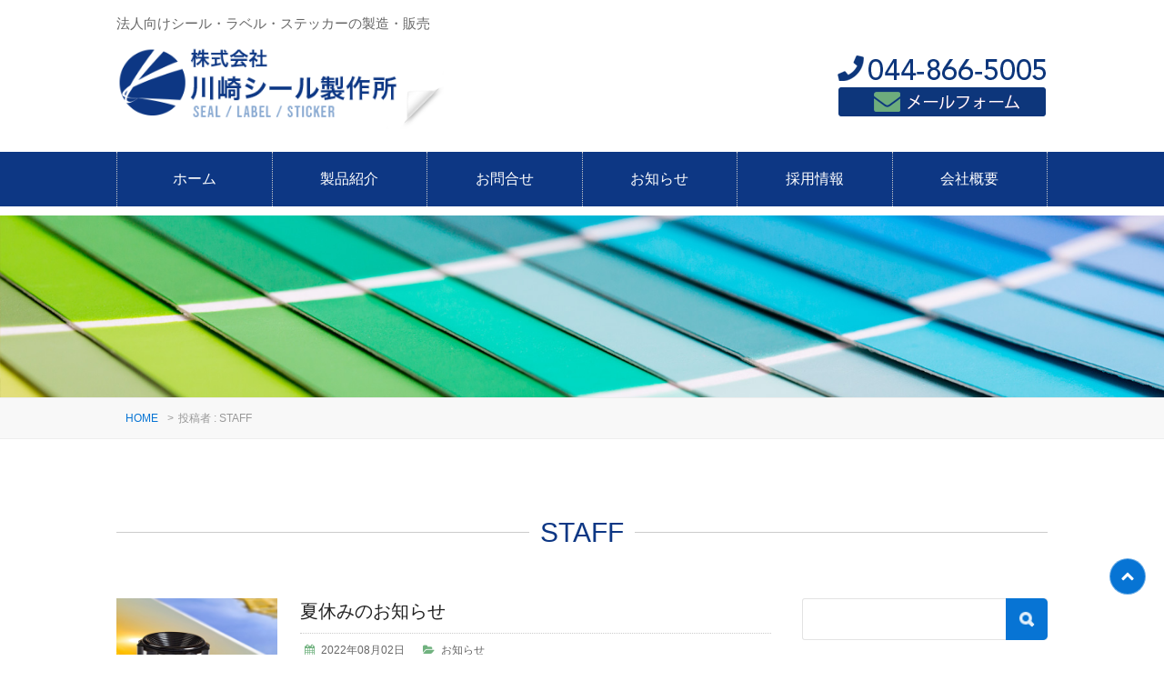

--- FILE ---
content_type: text/html; charset=UTF-8
request_url: https://kawasaki-seal.co.jp/author/kawasaki-staff
body_size: 8727
content:
<!DOCTYPE html>
<html lang="ja">
<head>
<meta charset="utf-8">
<meta http-equiv="X-UA-Compatible" content="IE=edge">
<meta name="viewport" content="width=device-width, initial-scale=1.0, viewport-fit=cover"/>
<title>夏休みのお知らせ|株式会社 川崎シール製作所</title>
<meta name="Description" content="昭和44年の創業以来、シール・ラベル・ステッカー印刷業を専門として、自社工場による一貫した製造・販売を行っております。" />
<!-- START OGP -->
<meta name="twitter:card" content="summary" />
<meta property="og:url" content="https://kawasaki-seal.co.jp/information/269.html" />
<!-- END OGP -->
<link rel="stylesheet" media="all" href="https://kawasaki-seal.co.jp/wp-content/themes/NB-B1.0/css/style-base.css" />
<link rel="stylesheet" href="https://kawasaki-seal.co.jp/wp-content/themes/NB-B1.0/style.css?1730780138" type="text/css" />
<link rel="stylesheet" media="all" href="https://kawasaki-seal.co.jp/wp-content/themes/NB-B1.0/inc/color.php" />
<LINK REL="SHORTCUT ICON" HREF="https://kawasaki-seal.co.jp/wp-content/themes/NB-A5.0/images/favicon.ico" />

	  <meta name='robots' content='max-image-preview:large' />
<script type="text/javascript" src="https://kawasaki-seal.co.jp/wp-includes/js/jquery/jquery.min.js?ver=3.7.1" id="jquery-core-js"></script>
<script type="text/javascript" src="https://kawasaki-seal.co.jp/wp-includes/js/jquery/jquery-migrate.min.js?ver=3.4.1" id="jquery-migrate-js"></script>
<link rel="https://api.w.org/" href="https://kawasaki-seal.co.jp/wp-json/" /><link rel="alternate" title="JSON" type="application/json" href="https://kawasaki-seal.co.jp/wp-json/wp/v2/users/2" /><style id='global-styles-inline-css' type='text/css'>
:root{--wp--preset--aspect-ratio--square: 1;--wp--preset--aspect-ratio--4-3: 4/3;--wp--preset--aspect-ratio--3-4: 3/4;--wp--preset--aspect-ratio--3-2: 3/2;--wp--preset--aspect-ratio--2-3: 2/3;--wp--preset--aspect-ratio--16-9: 16/9;--wp--preset--aspect-ratio--9-16: 9/16;--wp--preset--color--black: #000000;--wp--preset--color--cyan-bluish-gray: #abb8c3;--wp--preset--color--white: #ffffff;--wp--preset--color--pale-pink: #f78da7;--wp--preset--color--vivid-red: #cf2e2e;--wp--preset--color--luminous-vivid-orange: #ff6900;--wp--preset--color--luminous-vivid-amber: #fcb900;--wp--preset--color--light-green-cyan: #7bdcb5;--wp--preset--color--vivid-green-cyan: #00d084;--wp--preset--color--pale-cyan-blue: #8ed1fc;--wp--preset--color--vivid-cyan-blue: #0693e3;--wp--preset--color--vivid-purple: #9b51e0;--wp--preset--gradient--vivid-cyan-blue-to-vivid-purple: linear-gradient(135deg,rgb(6,147,227) 0%,rgb(155,81,224) 100%);--wp--preset--gradient--light-green-cyan-to-vivid-green-cyan: linear-gradient(135deg,rgb(122,220,180) 0%,rgb(0,208,130) 100%);--wp--preset--gradient--luminous-vivid-amber-to-luminous-vivid-orange: linear-gradient(135deg,rgb(252,185,0) 0%,rgb(255,105,0) 100%);--wp--preset--gradient--luminous-vivid-orange-to-vivid-red: linear-gradient(135deg,rgb(255,105,0) 0%,rgb(207,46,46) 100%);--wp--preset--gradient--very-light-gray-to-cyan-bluish-gray: linear-gradient(135deg,rgb(238,238,238) 0%,rgb(169,184,195) 100%);--wp--preset--gradient--cool-to-warm-spectrum: linear-gradient(135deg,rgb(74,234,220) 0%,rgb(151,120,209) 20%,rgb(207,42,186) 40%,rgb(238,44,130) 60%,rgb(251,105,98) 80%,rgb(254,248,76) 100%);--wp--preset--gradient--blush-light-purple: linear-gradient(135deg,rgb(255,206,236) 0%,rgb(152,150,240) 100%);--wp--preset--gradient--blush-bordeaux: linear-gradient(135deg,rgb(254,205,165) 0%,rgb(254,45,45) 50%,rgb(107,0,62) 100%);--wp--preset--gradient--luminous-dusk: linear-gradient(135deg,rgb(255,203,112) 0%,rgb(199,81,192) 50%,rgb(65,88,208) 100%);--wp--preset--gradient--pale-ocean: linear-gradient(135deg,rgb(255,245,203) 0%,rgb(182,227,212) 50%,rgb(51,167,181) 100%);--wp--preset--gradient--electric-grass: linear-gradient(135deg,rgb(202,248,128) 0%,rgb(113,206,126) 100%);--wp--preset--gradient--midnight: linear-gradient(135deg,rgb(2,3,129) 0%,rgb(40,116,252) 100%);--wp--preset--font-size--small: 13px;--wp--preset--font-size--medium: 20px;--wp--preset--font-size--large: 36px;--wp--preset--font-size--x-large: 42px;--wp--preset--spacing--20: 0.44rem;--wp--preset--spacing--30: 0.67rem;--wp--preset--spacing--40: 1rem;--wp--preset--spacing--50: 1.5rem;--wp--preset--spacing--60: 2.25rem;--wp--preset--spacing--70: 3.38rem;--wp--preset--spacing--80: 5.06rem;--wp--preset--shadow--natural: 6px 6px 9px rgba(0, 0, 0, 0.2);--wp--preset--shadow--deep: 12px 12px 50px rgba(0, 0, 0, 0.4);--wp--preset--shadow--sharp: 6px 6px 0px rgba(0, 0, 0, 0.2);--wp--preset--shadow--outlined: 6px 6px 0px -3px rgb(255, 255, 255), 6px 6px rgb(0, 0, 0);--wp--preset--shadow--crisp: 6px 6px 0px rgb(0, 0, 0);}:where(.is-layout-flex){gap: 0.5em;}:where(.is-layout-grid){gap: 0.5em;}body .is-layout-flex{display: flex;}.is-layout-flex{flex-wrap: wrap;align-items: center;}.is-layout-flex > :is(*, div){margin: 0;}body .is-layout-grid{display: grid;}.is-layout-grid > :is(*, div){margin: 0;}:where(.wp-block-columns.is-layout-flex){gap: 2em;}:where(.wp-block-columns.is-layout-grid){gap: 2em;}:where(.wp-block-post-template.is-layout-flex){gap: 1.25em;}:where(.wp-block-post-template.is-layout-grid){gap: 1.25em;}.has-black-color{color: var(--wp--preset--color--black) !important;}.has-cyan-bluish-gray-color{color: var(--wp--preset--color--cyan-bluish-gray) !important;}.has-white-color{color: var(--wp--preset--color--white) !important;}.has-pale-pink-color{color: var(--wp--preset--color--pale-pink) !important;}.has-vivid-red-color{color: var(--wp--preset--color--vivid-red) !important;}.has-luminous-vivid-orange-color{color: var(--wp--preset--color--luminous-vivid-orange) !important;}.has-luminous-vivid-amber-color{color: var(--wp--preset--color--luminous-vivid-amber) !important;}.has-light-green-cyan-color{color: var(--wp--preset--color--light-green-cyan) !important;}.has-vivid-green-cyan-color{color: var(--wp--preset--color--vivid-green-cyan) !important;}.has-pale-cyan-blue-color{color: var(--wp--preset--color--pale-cyan-blue) !important;}.has-vivid-cyan-blue-color{color: var(--wp--preset--color--vivid-cyan-blue) !important;}.has-vivid-purple-color{color: var(--wp--preset--color--vivid-purple) !important;}.has-black-background-color{background-color: var(--wp--preset--color--black) !important;}.has-cyan-bluish-gray-background-color{background-color: var(--wp--preset--color--cyan-bluish-gray) !important;}.has-white-background-color{background-color: var(--wp--preset--color--white) !important;}.has-pale-pink-background-color{background-color: var(--wp--preset--color--pale-pink) !important;}.has-vivid-red-background-color{background-color: var(--wp--preset--color--vivid-red) !important;}.has-luminous-vivid-orange-background-color{background-color: var(--wp--preset--color--luminous-vivid-orange) !important;}.has-luminous-vivid-amber-background-color{background-color: var(--wp--preset--color--luminous-vivid-amber) !important;}.has-light-green-cyan-background-color{background-color: var(--wp--preset--color--light-green-cyan) !important;}.has-vivid-green-cyan-background-color{background-color: var(--wp--preset--color--vivid-green-cyan) !important;}.has-pale-cyan-blue-background-color{background-color: var(--wp--preset--color--pale-cyan-blue) !important;}.has-vivid-cyan-blue-background-color{background-color: var(--wp--preset--color--vivid-cyan-blue) !important;}.has-vivid-purple-background-color{background-color: var(--wp--preset--color--vivid-purple) !important;}.has-black-border-color{border-color: var(--wp--preset--color--black) !important;}.has-cyan-bluish-gray-border-color{border-color: var(--wp--preset--color--cyan-bluish-gray) !important;}.has-white-border-color{border-color: var(--wp--preset--color--white) !important;}.has-pale-pink-border-color{border-color: var(--wp--preset--color--pale-pink) !important;}.has-vivid-red-border-color{border-color: var(--wp--preset--color--vivid-red) !important;}.has-luminous-vivid-orange-border-color{border-color: var(--wp--preset--color--luminous-vivid-orange) !important;}.has-luminous-vivid-amber-border-color{border-color: var(--wp--preset--color--luminous-vivid-amber) !important;}.has-light-green-cyan-border-color{border-color: var(--wp--preset--color--light-green-cyan) !important;}.has-vivid-green-cyan-border-color{border-color: var(--wp--preset--color--vivid-green-cyan) !important;}.has-pale-cyan-blue-border-color{border-color: var(--wp--preset--color--pale-cyan-blue) !important;}.has-vivid-cyan-blue-border-color{border-color: var(--wp--preset--color--vivid-cyan-blue) !important;}.has-vivid-purple-border-color{border-color: var(--wp--preset--color--vivid-purple) !important;}.has-vivid-cyan-blue-to-vivid-purple-gradient-background{background: var(--wp--preset--gradient--vivid-cyan-blue-to-vivid-purple) !important;}.has-light-green-cyan-to-vivid-green-cyan-gradient-background{background: var(--wp--preset--gradient--light-green-cyan-to-vivid-green-cyan) !important;}.has-luminous-vivid-amber-to-luminous-vivid-orange-gradient-background{background: var(--wp--preset--gradient--luminous-vivid-amber-to-luminous-vivid-orange) !important;}.has-luminous-vivid-orange-to-vivid-red-gradient-background{background: var(--wp--preset--gradient--luminous-vivid-orange-to-vivid-red) !important;}.has-very-light-gray-to-cyan-bluish-gray-gradient-background{background: var(--wp--preset--gradient--very-light-gray-to-cyan-bluish-gray) !important;}.has-cool-to-warm-spectrum-gradient-background{background: var(--wp--preset--gradient--cool-to-warm-spectrum) !important;}.has-blush-light-purple-gradient-background{background: var(--wp--preset--gradient--blush-light-purple) !important;}.has-blush-bordeaux-gradient-background{background: var(--wp--preset--gradient--blush-bordeaux) !important;}.has-luminous-dusk-gradient-background{background: var(--wp--preset--gradient--luminous-dusk) !important;}.has-pale-ocean-gradient-background{background: var(--wp--preset--gradient--pale-ocean) !important;}.has-electric-grass-gradient-background{background: var(--wp--preset--gradient--electric-grass) !important;}.has-midnight-gradient-background{background: var(--wp--preset--gradient--midnight) !important;}.has-small-font-size{font-size: var(--wp--preset--font-size--small) !important;}.has-medium-font-size{font-size: var(--wp--preset--font-size--medium) !important;}.has-large-font-size{font-size: var(--wp--preset--font-size--large) !important;}.has-x-large-font-size{font-size: var(--wp--preset--font-size--x-large) !important;}
/*# sourceURL=global-styles-inline-css */
</style>
<style id='wp-img-auto-sizes-contain-inline-css' type='text/css'>
img:is([sizes=auto i],[sizes^="auto," i]){contain-intrinsic-size:3000px 1500px}
/*# sourceURL=wp-img-auto-sizes-contain-inline-css */
</style>
<style id='wp-emoji-styles-inline-css' type='text/css'>

	img.wp-smiley, img.emoji {
		display: inline !important;
		border: none !important;
		box-shadow: none !important;
		height: 1em !important;
		width: 1em !important;
		margin: 0 0.07em !important;
		vertical-align: -0.1em !important;
		background: none !important;
		padding: 0 !important;
	}
/*# sourceURL=wp-emoji-styles-inline-css */
</style>
<style id='wp-block-library-inline-css' type='text/css'>
:root{--wp-block-synced-color:#7a00df;--wp-block-synced-color--rgb:122,0,223;--wp-bound-block-color:var(--wp-block-synced-color);--wp-editor-canvas-background:#ddd;--wp-admin-theme-color:#007cba;--wp-admin-theme-color--rgb:0,124,186;--wp-admin-theme-color-darker-10:#006ba1;--wp-admin-theme-color-darker-10--rgb:0,107,160.5;--wp-admin-theme-color-darker-20:#005a87;--wp-admin-theme-color-darker-20--rgb:0,90,135;--wp-admin-border-width-focus:2px}@media (min-resolution:192dpi){:root{--wp-admin-border-width-focus:1.5px}}.wp-element-button{cursor:pointer}:root .has-very-light-gray-background-color{background-color:#eee}:root .has-very-dark-gray-background-color{background-color:#313131}:root .has-very-light-gray-color{color:#eee}:root .has-very-dark-gray-color{color:#313131}:root .has-vivid-green-cyan-to-vivid-cyan-blue-gradient-background{background:linear-gradient(135deg,#00d084,#0693e3)}:root .has-purple-crush-gradient-background{background:linear-gradient(135deg,#34e2e4,#4721fb 50%,#ab1dfe)}:root .has-hazy-dawn-gradient-background{background:linear-gradient(135deg,#faaca8,#dad0ec)}:root .has-subdued-olive-gradient-background{background:linear-gradient(135deg,#fafae1,#67a671)}:root .has-atomic-cream-gradient-background{background:linear-gradient(135deg,#fdd79a,#004a59)}:root .has-nightshade-gradient-background{background:linear-gradient(135deg,#330968,#31cdcf)}:root .has-midnight-gradient-background{background:linear-gradient(135deg,#020381,#2874fc)}:root{--wp--preset--font-size--normal:16px;--wp--preset--font-size--huge:42px}.has-regular-font-size{font-size:1em}.has-larger-font-size{font-size:2.625em}.has-normal-font-size{font-size:var(--wp--preset--font-size--normal)}.has-huge-font-size{font-size:var(--wp--preset--font-size--huge)}.has-text-align-center{text-align:center}.has-text-align-left{text-align:left}.has-text-align-right{text-align:right}.has-fit-text{white-space:nowrap!important}#end-resizable-editor-section{display:none}.aligncenter{clear:both}.items-justified-left{justify-content:flex-start}.items-justified-center{justify-content:center}.items-justified-right{justify-content:flex-end}.items-justified-space-between{justify-content:space-between}.screen-reader-text{border:0;clip-path:inset(50%);height:1px;margin:-1px;overflow:hidden;padding:0;position:absolute;width:1px;word-wrap:normal!important}.screen-reader-text:focus{background-color:#ddd;clip-path:none;color:#444;display:block;font-size:1em;height:auto;left:5px;line-height:normal;padding:15px 23px 14px;text-decoration:none;top:5px;width:auto;z-index:100000}html :where(.has-border-color){border-style:solid}html :where([style*=border-top-color]){border-top-style:solid}html :where([style*=border-right-color]){border-right-style:solid}html :where([style*=border-bottom-color]){border-bottom-style:solid}html :where([style*=border-left-color]){border-left-style:solid}html :where([style*=border-width]){border-style:solid}html :where([style*=border-top-width]){border-top-style:solid}html :where([style*=border-right-width]){border-right-style:solid}html :where([style*=border-bottom-width]){border-bottom-style:solid}html :where([style*=border-left-width]){border-left-style:solid}html :where(img[class*=wp-image-]){height:auto;max-width:100%}:where(figure){margin:0 0 1em}html :where(.is-position-sticky){--wp-admin--admin-bar--position-offset:var(--wp-admin--admin-bar--height,0px)}@media screen and (max-width:600px){html :where(.is-position-sticky){--wp-admin--admin-bar--position-offset:0px}}
/*# sourceURL=/wp-includes/css/dist/block-library/common.min.css */
</style>
<style id='classic-theme-styles-inline-css' type='text/css'>
/*! This file is auto-generated */
.wp-block-button__link{color:#fff;background-color:#32373c;border-radius:9999px;box-shadow:none;text-decoration:none;padding:calc(.667em + 2px) calc(1.333em + 2px);font-size:1.125em}.wp-block-file__button{background:#32373c;color:#fff;text-decoration:none}
/*# sourceURL=/wp-includes/css/classic-themes.min.css */
</style>
<link rel='stylesheet' id='contact-form-7-css' href='https://kawasaki-seal.co.jp/wp-content/plugins/contact-form-7/includes/css/styles.css?ver=6.1.2' type='text/css' media='all' />
<link rel='stylesheet' id='wp-lightbox-2.min.css-css' href='https://kawasaki-seal.co.jp/wp-content/plugins/wp-lightbox-2/styles/lightbox.min.css?ver=1.3.4' type='text/css' media='all' />
<link rel='stylesheet' id='mobile-css' href='https://kawasaki-seal.co.jp/wp-content/themes/NB-B1.0/responsive.css' type='text/css' media='all' />
<link rel='stylesheet' id='print-css' href='https://kawasaki-seal.co.jp/wp-content/themes/NB-B1.0/css/print.css' type='text/css' media='print' />
<link rel='stylesheet' id='icon-css' href='https://kawasaki-seal.co.jp/wp-content/themes/NB-B1.0/css/font-awesome.min.css' type='text/css' media='all' />
<link rel='stylesheet' id='slider-css' href='https://kawasaki-seal.co.jp/wp-content/themes/NB-B1.0/css/lightslider.min.css' type='text/css' media='all' />

</head>

<body id="page"  ontouchstart="">
    <header>
        <div class="header-top">
            <div class="inner">
                <span class="header-copy">法人向けシール・ラベル・ステッカーの製造・販売</span>
                            </div>
        </div>
        <div class="inner logo-box">
            <a href="https://kawasaki-seal.co.jp/" title="株式会社 川崎シール製作所" rel="home"><img src="https://kawasaki-seal.co.jp/wp-content/uploads/2021/08/logo-b.png" alt="株式会社 川崎シール製作所"></a>
            <div>
                <img src="https://kawasaki-seal.co.jp/wp-content/themes/NB-B1.0/images/header-btn-off.png" usemap="#ImageMap" alt="お問い合わせTEL:044-866-5005" class="header-banner" />
                <map name="ImageMap">
                    <area shape="rect" coords="0,36,230,67" href="https://kawasaki-seal.co.jp/inquiry.html" alt="メールフォーム" />
                </map>
            </div>
        </div>
    </header>

    <nav id="mainNav">
        <div class="panel inner">
            <ul class="pullMain"><li id="menu-item-9" class="menu-item menu-item-type-post_type menu-item-object-page menu-item-home menu-item-9"><a href="https://kawasaki-seal.co.jp/">ホーム</a></li>
<li id="menu-item-85" class="has-sub menu-item menu-item-type-custom menu-item-object-custom menu-item-has-children menu-item-85"><a href="#">製品紹介</a>
<ul class="sub-menu">
	<li id="menu-item-88" class="menu-item menu-item-type-post_type menu-item-object-page menu-item-88"><a href="https://kawasaki-seal.co.jp/industry.html">工業系</a></li>
	<li id="menu-item-87" class="menu-item menu-item-type-post_type menu-item-object-page menu-item-87"><a href="https://kawasaki-seal.co.jp/food.html">工業系以外</a></li>
	<li id="menu-item-86" class="menu-item menu-item-type-post_type menu-item-object-page menu-item-86"><a href="https://kawasaki-seal.co.jp/cutter.html">パックカッター</a></li>
</ul>
</li>
<li id="menu-item-89" class="menu-item menu-item-type-post_type menu-item-object-page menu-item-89"><a href="https://kawasaki-seal.co.jp/inquiry.html">お問合せ</a></li>
<li id="menu-item-90" class="menu-item menu-item-type-post_type menu-item-object-page menu-item-90"><a href="https://kawasaki-seal.co.jp/information.html">お知らせ</a></li>
<li id="menu-item-92" class="menu-item menu-item-type-post_type menu-item-object-page menu-item-92"><a href="https://kawasaki-seal.co.jp/recruit.html">採用情報</a></li>
<li id="menu-item-91" class="menu-item menu-item-type-post_type menu-item-object-page menu-item-91"><a href="https://kawasaki-seal.co.jp/company.html">会社概要</a></li>
</ul>        </div>
    </nav><!-- END #mainNav -->

        <div class="head-title">
        </div><!-- END .head_title -->

<div id="breadcrumb"><ul class="inner"><li><a href="https://kawasaki-seal.co.jp/">HOME</a></li><li>&gt;</li><li>投稿者 : STAFF</li></ul></div><!-- END #breadcrumb -->     
      <h1 class="title inner">STAFF</h1>
      <div id="container" class="inner archives">
    <article class="archive-content">
                        <section>
            <div class="post-list">
                <div class="image-orver">
                    <a href="https://kawasaki-seal.co.jp/information/269.html"><img src="https://kawasaki-seal.co.jp/wp-content/uploads/2021/03/thumbnail.jpg" alt="" /></a>
                </div>
                <div class="blog-info">
                    <h2 class="post-list-title"><a href="https://kawasaki-seal.co.jp/information/269.html" title="夏休みのお知らせ">夏休みのお知らせ</a></h2>
                    <ul>
                        <li class="cal">2022年08月02日</li>
                        <li class="cat"><a href="https://kawasaki-seal.co.jp/category/information" rel="category tag">お知らせ</a></li>
                                                                                            </ul>
                    <div class="blog-comment">
                        8月11日から16日まで夏休みとさせていただきます。
8月17日（水）から通常営業いたします。
夏休み前後は受注が立…                        <p><a href="https://kawasaki-seal.co.jp/information/269.html" class="blog-button">続きを読む</a></p>
                    </div>
                </div>
            </div><!-- END .post-list -->
        </section>
                <section>
            <div class="post-list">
                <div class="image-orver">
                    <a href="https://kawasaki-seal.co.jp/information/240.html"><img src="https://kawasaki-seal.co.jp/wp-content/uploads/2021/03/thumbnail.jpg" alt="" /></a>
                </div>
                <div class="blog-info">
                    <h2 class="post-list-title"><a href="https://kawasaki-seal.co.jp/information/240.html" title="サイトリニューアル">サイトリニューアル</a></h2>
                    <ul>
                        <li class="cal">2021年09月01日</li>
                        <li class="cat"><a href="https://kawasaki-seal.co.jp/category/information" rel="category tag">お知らせ</a></li>
                                                                                            </ul>
                    <div class="blog-comment">
                        オフィシャルサイトをリニューアルしました。

従来に対し、掲載内容の充実はもちろん、お知らせの発信も行ってまりますの…                        <p><a href="https://kawasaki-seal.co.jp/information/240.html" class="blog-button">続きを読む</a></p>
                    </div>
                </div>
            </div><!-- END .post-list -->
        </section>
        
        <div class="pagination"></div>            </article>
        <aside id="sidebar">
    <div id="search-2" class="widget widget-search">
        <form role="search" method="get" id="searchform" action="https://kawasaki-seal.co.jp/" >
        <input type="text" value="" name="s" id="s" />
        <input type="image" src="https://kawasaki-seal.co.jp/wp-content/themes/NB-B1.0/images/search-icon.png" id="searchsubmit" value="" />
        </form>
    </div><!-- END .search -->

    
            <li id="my_recent_posts-2" class="widget widget_my_recent_posts">            
            <h3>最近の投稿</h3>            
            <div class="news">
            			<div class="widget-post clearfix">
            <p class="cover"><img src="https://kawasaki-seal.co.jp/wp-content/uploads/2021/03/thumbnail.jpg" alt="" /></p>
            <div>
            <h4><a href="https://kawasaki-seal.co.jp/information/269.html" title="夏休みのお知らせ">夏休みのお知らせ</a></h4>
            			<p class="post-date">2022.08.02</p>
            </div>
            </div>
			            			<div class="widget-post clearfix">
            <p class="cover"><img src="https://kawasaki-seal.co.jp/wp-content/uploads/2021/03/thumbnail.jpg" alt="" /></p>
            <div>
            <h4><a href="https://kawasaki-seal.co.jp/information/240.html" title="サイトリニューアル">サイトリニューアル</a></h4>
            			<p class="post-date">2021.09.01</p>
            </div>
            </div>
			                        </div>
            
            </li>
<!-- END .widget_my_recent_posts -->
<li id="archives-2" class="widget widget_archive"><h3>アーカイブ</h3>		<label class="screen-reader-text" for="archives-dropdown-2">アーカイブ</label>
		<select id="archives-dropdown-2" name="archive-dropdown">
			
			<option value="">月を選択</option>
				<option value='https://kawasaki-seal.co.jp/date/2022/08'> 2022年8月 </option>
	<option value='https://kawasaki-seal.co.jp/date/2021/09'> 2021年9月 </option>

		</select>

			<script type="text/javascript">
/* <![CDATA[ */

( ( dropdownId ) => {
	const dropdown = document.getElementById( dropdownId );
	function onSelectChange() {
		setTimeout( () => {
			if ( 'escape' === dropdown.dataset.lastkey ) {
				return;
			}
			if ( dropdown.value ) {
				document.location.href = dropdown.value;
			}
		}, 250 );
	}
	function onKeyUp( event ) {
		if ( 'Escape' === event.key ) {
			dropdown.dataset.lastkey = 'escape';
		} else {
			delete dropdown.dataset.lastkey;
		}
	}
	function onClick() {
		delete dropdown.dataset.lastkey;
	}
	dropdown.addEventListener( 'keyup', onKeyUp );
	dropdown.addEventListener( 'click', onClick );
	dropdown.addEventListener( 'change', onSelectChange );
})( "archives-dropdown-2" );

//# sourceURL=WP_Widget_Archives%3A%3Awidget
/* ]]> */
</script>
</li>
</aside><!-- END #sidebar -->    </div><!-- END #container -->

<div class="contact inner">
    <p class="title">CONTACT</p>
    <div class="flex-box">
        <div class="w6">
            <i class="fas fa-phone"></i> 044-866-5005
        </div>
        <div class="w6">
            <a href="https://kawasaki-seal.co.jp/inquiry.html"><i class="fas fa-envelope"></i> フォーム</a>
        </div>
    </div>
</div>

<div id="footer">
 <div class="inner">
  <div class="flex-box">
    <div class="w6">
     <div class="footer-sumally">
      <img src="https://kawasaki-seal.co.jp/wp-content/uploads/2021/08/logo-b.png" alt="株式会社 川崎シール製作所" class="footer-logo">
                        <p class="footer-tel"><a href="tel:0448665005">044-866-5005</a></p>
                                          </div>
          </div>
    <div class="w6">
      <section id="text-2" class="widget widget_text">			<div class="textwidget"><table>
<tbody>
<tr>
<td rowspan="2">本社工場　</td>
<td>〒216-0022 神奈川県川崎市宮前区平5丁目2番8号</td>
</tr>
<tr>
<td>TEL:044-866-5005　FAX:044-877-7499</td>
</tr>
<tr>
<td rowspan="2">三春工場　</td>
<td>〒963-7704 福島県田村郡三春町大字熊耳字大平1-4</td>
</tr>
<tr>
<td>TEL:0247-62-1121　FAX:0247-62-1124</td>
</tr>
</tbody>
</table>
</div>
		</section>    </div>
  </div>
 </div>
 <div class="under-btn">
    <ul>
        <li><a href="tel:044-866-5005"><i class="fas fa-phone"></i> TEL</a></li>
        <li><a href="https://kawasaki-seal.co.jp/inquiry.html"><i class="fas fa-envelope"></i> MAIL</a></li>
    </ul>
 </div>
</div><!-- END #footer -->

<div class="footer-under">
  <div class="inner">
    <div class="copyright">Copyright &copy; 2026 株式会社 川崎シール製作所 All rights Reserved.</div>
    <div class="footer-menu">
      <div class="menu-footer-menu-container"><ul id="menu-footer-menu" class="menu"><li id="menu-item-10" class="menu-item menu-item-type-post_type menu-item-object-page menu-item-home menu-item-10"><a href="https://kawasaki-seal.co.jp/">ホーム</a></li>
<li id="menu-item-93" class="menu-item menu-item-type-post_type menu-item-object-page menu-item-93"><a href="https://kawasaki-seal.co.jp/inquiry.html">お問合せ</a></li>
<li id="menu-item-94" class="menu-item menu-item-type-post_type menu-item-object-page menu-item-94"><a href="https://kawasaki-seal.co.jp/information.html">お知らせ</a></li>
<li id="menu-item-96" class="menu-item menu-item-type-post_type menu-item-object-page menu-item-96"><a href="https://kawasaki-seal.co.jp/recruit.html">採用情報</a></li>
<li id="menu-item-95" class="menu-item menu-item-type-post_type menu-item-object-page menu-item-95"><a href="https://kawasaki-seal.co.jp/company.html">会社概要</a></li>
</ul></div>    </div>
  </div>
</div><!-- END .footer-under -->

<div id="page-top"><a id="move-page-top"><i class="fas fa-angle-up" data-fa-transform="shrink-7"></i></a></div>
<script type="speculationrules">
{"prefetch":[{"source":"document","where":{"and":[{"href_matches":"/*"},{"not":{"href_matches":["/wp-*.php","/wp-admin/*","/wp-content/uploads/*","/wp-content/*","/wp-content/plugins/*","/wp-content/themes/NB-B1.0/*","/*\\?(.+)"]}},{"not":{"selector_matches":"a[rel~=\"nofollow\"]"}},{"not":{"selector_matches":".no-prefetch, .no-prefetch a"}}]},"eagerness":"conservative"}]}
</script>
<script type="text/javascript" src="https://kawasaki-seal.co.jp/wp-includes/js/dist/hooks.min.js?ver=dd5603f07f9220ed27f1" id="wp-hooks-js"></script>
<script type="text/javascript" src="https://kawasaki-seal.co.jp/wp-includes/js/dist/i18n.min.js?ver=c26c3dc7bed366793375" id="wp-i18n-js"></script>
<script type="text/javascript" id="wp-i18n-js-after">
/* <![CDATA[ */
wp.i18n.setLocaleData( { 'text direction\u0004ltr': [ 'ltr' ] } );
//# sourceURL=wp-i18n-js-after
/* ]]> */
</script>
<script type="text/javascript" src="https://kawasaki-seal.co.jp/wp-content/plugins/contact-form-7/includes/swv/js/index.js?ver=6.1.2" id="swv-js"></script>
<script type="text/javascript" id="contact-form-7-js-translations">
/* <![CDATA[ */
( function( domain, translations ) {
	var localeData = translations.locale_data[ domain ] || translations.locale_data.messages;
	localeData[""].domain = domain;
	wp.i18n.setLocaleData( localeData, domain );
} )( "contact-form-7", {"translation-revision-date":"2025-09-30 07:44:19+0000","generator":"GlotPress\/4.0.1","domain":"messages","locale_data":{"messages":{"":{"domain":"messages","plural-forms":"nplurals=1; plural=0;","lang":"ja_JP"},"This contact form is placed in the wrong place.":["\u3053\u306e\u30b3\u30f3\u30bf\u30af\u30c8\u30d5\u30a9\u30fc\u30e0\u306f\u9593\u9055\u3063\u305f\u4f4d\u7f6e\u306b\u7f6e\u304b\u308c\u3066\u3044\u307e\u3059\u3002"],"Error:":["\u30a8\u30e9\u30fc:"]}},"comment":{"reference":"includes\/js\/index.js"}} );
//# sourceURL=contact-form-7-js-translations
/* ]]> */
</script>
<script type="text/javascript" id="contact-form-7-js-before">
/* <![CDATA[ */
var wpcf7 = {
    "api": {
        "root": "https:\/\/kawasaki-seal.co.jp\/wp-json\/",
        "namespace": "contact-form-7\/v1"
    }
};
//# sourceURL=contact-form-7-js-before
/* ]]> */
</script>
<script type="text/javascript" src="https://kawasaki-seal.co.jp/wp-content/plugins/contact-form-7/includes/js/index.js?ver=6.1.2" id="contact-form-7-js"></script>
<script type="text/javascript" id="wp-jquery-lightbox-js-extra">
/* <![CDATA[ */
var JQLBSettings = {"fitToScreen":"1","resizeSpeed":"400","displayDownloadLink":"0","navbarOnTop":"0","loopImages":"","resizeCenter":"","marginSize":"0","linkTarget":"","help":"","prevLinkTitle":"previous image","nextLinkTitle":"next image","prevLinkText":"\u00ab Previous","nextLinkText":"Next \u00bb","closeTitle":"close image gallery","image":"Image ","of":" of ","download":"Download","jqlb_overlay_opacity":"80","jqlb_overlay_color":"#000000","jqlb_overlay_close":"1","jqlb_border_width":"10","jqlb_border_color":"#ffffff","jqlb_border_radius":"0","jqlb_image_info_background_transparency":"100","jqlb_image_info_bg_color":"#ffffff","jqlb_image_info_text_color":"#000000","jqlb_image_info_text_fontsize":"10","jqlb_show_text_for_image":"1","jqlb_next_image_title":"next image","jqlb_previous_image_title":"previous image","jqlb_next_button_image":"https://kawasaki-seal.co.jp/wp-content/plugins/wp-lightbox-2/styles/images/next.gif","jqlb_previous_button_image":"https://kawasaki-seal.co.jp/wp-content/plugins/wp-lightbox-2/styles/images/prev.gif","jqlb_maximum_width":"","jqlb_maximum_height":"","jqlb_show_close_button":"1","jqlb_close_image_title":"close image gallery","jqlb_close_image_max_heght":"22","jqlb_image_for_close_lightbox":"https://kawasaki-seal.co.jp/wp-content/plugins/wp-lightbox-2/styles/images/closelabel.gif","jqlb_keyboard_navigation":"1","jqlb_popup_size_fix":"0"};
//# sourceURL=wp-jquery-lightbox-js-extra
/* ]]> */
</script>
<script type="text/javascript" src="https://kawasaki-seal.co.jp/wp-content/plugins/wp-lightbox-2/js/dist/wp-lightbox-2.min.js?ver=1.3.4.1" id="wp-jquery-lightbox-js"></script>
<script type="text/javascript" src="https://kawasaki-seal.co.jp/wp-content/themes/NB-B1.0/js/jquery.script.js?ver=6.9.1" id="javascript-js"></script>
<script type="text/javascript" src="https://kawasaki-seal.co.jp/wp-content/themes/NB-B1.0/js/jquery.meanmenu.js?ver=6.9.1" id="javascript2-js"></script>
<script type="text/javascript" src="https://kawasaki-seal.co.jp/wp-content/themes/NB-B1.0/js/all.min.js?ver=6.9.1" id="javascript3-js"></script>
<script type="text/javascript" src="https://kawasaki-seal.co.jp/wp-content/themes/NB-B1.0/js/lightslider.min.js?ver=6.9.1" id="javascript4-js"></script>
<script type="text/javascript" src="https://www.google.com/recaptcha/api.js?render=6LfwMHAqAAAAAKXoLGk9-Xd0KksnNfLWTk0-OP6f&amp;ver=3.0" id="google-recaptcha-js"></script>
<script type="text/javascript" src="https://kawasaki-seal.co.jp/wp-includes/js/dist/vendor/wp-polyfill.min.js?ver=3.15.0" id="wp-polyfill-js"></script>
<script type="text/javascript" id="wpcf7-recaptcha-js-before">
/* <![CDATA[ */
var wpcf7_recaptcha = {
    "sitekey": "6LfwMHAqAAAAAKXoLGk9-Xd0KksnNfLWTk0-OP6f",
    "actions": {
        "homepage": "homepage",
        "contactform": "contactform"
    }
};
//# sourceURL=wpcf7-recaptcha-js-before
/* ]]> */
</script>
<script type="text/javascript" src="https://kawasaki-seal.co.jp/wp-content/plugins/contact-form-7/modules/recaptcha/index.js?ver=6.1.2" id="wpcf7-recaptcha-js"></script>
<script src="https://cdnjs.cloudflare.com/ajax/libs/object-fit-images/3.2.4/ofi.js"></script><!-- IE object-fit -->
</body>
</html>

--- FILE ---
content_type: text/html; charset=utf-8
request_url: https://www.google.com/recaptcha/api2/anchor?ar=1&k=6LfwMHAqAAAAAKXoLGk9-Xd0KksnNfLWTk0-OP6f&co=aHR0cHM6Ly9rYXdhc2FraS1zZWFsLmNvLmpwOjQ0Mw..&hl=en&v=N67nZn4AqZkNcbeMu4prBgzg&size=invisible&anchor-ms=20000&execute-ms=30000&cb=78eom3ns5m09
body_size: 48645
content:
<!DOCTYPE HTML><html dir="ltr" lang="en"><head><meta http-equiv="Content-Type" content="text/html; charset=UTF-8">
<meta http-equiv="X-UA-Compatible" content="IE=edge">
<title>reCAPTCHA</title>
<style type="text/css">
/* cyrillic-ext */
@font-face {
  font-family: 'Roboto';
  font-style: normal;
  font-weight: 400;
  font-stretch: 100%;
  src: url(//fonts.gstatic.com/s/roboto/v48/KFO7CnqEu92Fr1ME7kSn66aGLdTylUAMa3GUBHMdazTgWw.woff2) format('woff2');
  unicode-range: U+0460-052F, U+1C80-1C8A, U+20B4, U+2DE0-2DFF, U+A640-A69F, U+FE2E-FE2F;
}
/* cyrillic */
@font-face {
  font-family: 'Roboto';
  font-style: normal;
  font-weight: 400;
  font-stretch: 100%;
  src: url(//fonts.gstatic.com/s/roboto/v48/KFO7CnqEu92Fr1ME7kSn66aGLdTylUAMa3iUBHMdazTgWw.woff2) format('woff2');
  unicode-range: U+0301, U+0400-045F, U+0490-0491, U+04B0-04B1, U+2116;
}
/* greek-ext */
@font-face {
  font-family: 'Roboto';
  font-style: normal;
  font-weight: 400;
  font-stretch: 100%;
  src: url(//fonts.gstatic.com/s/roboto/v48/KFO7CnqEu92Fr1ME7kSn66aGLdTylUAMa3CUBHMdazTgWw.woff2) format('woff2');
  unicode-range: U+1F00-1FFF;
}
/* greek */
@font-face {
  font-family: 'Roboto';
  font-style: normal;
  font-weight: 400;
  font-stretch: 100%;
  src: url(//fonts.gstatic.com/s/roboto/v48/KFO7CnqEu92Fr1ME7kSn66aGLdTylUAMa3-UBHMdazTgWw.woff2) format('woff2');
  unicode-range: U+0370-0377, U+037A-037F, U+0384-038A, U+038C, U+038E-03A1, U+03A3-03FF;
}
/* math */
@font-face {
  font-family: 'Roboto';
  font-style: normal;
  font-weight: 400;
  font-stretch: 100%;
  src: url(//fonts.gstatic.com/s/roboto/v48/KFO7CnqEu92Fr1ME7kSn66aGLdTylUAMawCUBHMdazTgWw.woff2) format('woff2');
  unicode-range: U+0302-0303, U+0305, U+0307-0308, U+0310, U+0312, U+0315, U+031A, U+0326-0327, U+032C, U+032F-0330, U+0332-0333, U+0338, U+033A, U+0346, U+034D, U+0391-03A1, U+03A3-03A9, U+03B1-03C9, U+03D1, U+03D5-03D6, U+03F0-03F1, U+03F4-03F5, U+2016-2017, U+2034-2038, U+203C, U+2040, U+2043, U+2047, U+2050, U+2057, U+205F, U+2070-2071, U+2074-208E, U+2090-209C, U+20D0-20DC, U+20E1, U+20E5-20EF, U+2100-2112, U+2114-2115, U+2117-2121, U+2123-214F, U+2190, U+2192, U+2194-21AE, U+21B0-21E5, U+21F1-21F2, U+21F4-2211, U+2213-2214, U+2216-22FF, U+2308-230B, U+2310, U+2319, U+231C-2321, U+2336-237A, U+237C, U+2395, U+239B-23B7, U+23D0, U+23DC-23E1, U+2474-2475, U+25AF, U+25B3, U+25B7, U+25BD, U+25C1, U+25CA, U+25CC, U+25FB, U+266D-266F, U+27C0-27FF, U+2900-2AFF, U+2B0E-2B11, U+2B30-2B4C, U+2BFE, U+3030, U+FF5B, U+FF5D, U+1D400-1D7FF, U+1EE00-1EEFF;
}
/* symbols */
@font-face {
  font-family: 'Roboto';
  font-style: normal;
  font-weight: 400;
  font-stretch: 100%;
  src: url(//fonts.gstatic.com/s/roboto/v48/KFO7CnqEu92Fr1ME7kSn66aGLdTylUAMaxKUBHMdazTgWw.woff2) format('woff2');
  unicode-range: U+0001-000C, U+000E-001F, U+007F-009F, U+20DD-20E0, U+20E2-20E4, U+2150-218F, U+2190, U+2192, U+2194-2199, U+21AF, U+21E6-21F0, U+21F3, U+2218-2219, U+2299, U+22C4-22C6, U+2300-243F, U+2440-244A, U+2460-24FF, U+25A0-27BF, U+2800-28FF, U+2921-2922, U+2981, U+29BF, U+29EB, U+2B00-2BFF, U+4DC0-4DFF, U+FFF9-FFFB, U+10140-1018E, U+10190-1019C, U+101A0, U+101D0-101FD, U+102E0-102FB, U+10E60-10E7E, U+1D2C0-1D2D3, U+1D2E0-1D37F, U+1F000-1F0FF, U+1F100-1F1AD, U+1F1E6-1F1FF, U+1F30D-1F30F, U+1F315, U+1F31C, U+1F31E, U+1F320-1F32C, U+1F336, U+1F378, U+1F37D, U+1F382, U+1F393-1F39F, U+1F3A7-1F3A8, U+1F3AC-1F3AF, U+1F3C2, U+1F3C4-1F3C6, U+1F3CA-1F3CE, U+1F3D4-1F3E0, U+1F3ED, U+1F3F1-1F3F3, U+1F3F5-1F3F7, U+1F408, U+1F415, U+1F41F, U+1F426, U+1F43F, U+1F441-1F442, U+1F444, U+1F446-1F449, U+1F44C-1F44E, U+1F453, U+1F46A, U+1F47D, U+1F4A3, U+1F4B0, U+1F4B3, U+1F4B9, U+1F4BB, U+1F4BF, U+1F4C8-1F4CB, U+1F4D6, U+1F4DA, U+1F4DF, U+1F4E3-1F4E6, U+1F4EA-1F4ED, U+1F4F7, U+1F4F9-1F4FB, U+1F4FD-1F4FE, U+1F503, U+1F507-1F50B, U+1F50D, U+1F512-1F513, U+1F53E-1F54A, U+1F54F-1F5FA, U+1F610, U+1F650-1F67F, U+1F687, U+1F68D, U+1F691, U+1F694, U+1F698, U+1F6AD, U+1F6B2, U+1F6B9-1F6BA, U+1F6BC, U+1F6C6-1F6CF, U+1F6D3-1F6D7, U+1F6E0-1F6EA, U+1F6F0-1F6F3, U+1F6F7-1F6FC, U+1F700-1F7FF, U+1F800-1F80B, U+1F810-1F847, U+1F850-1F859, U+1F860-1F887, U+1F890-1F8AD, U+1F8B0-1F8BB, U+1F8C0-1F8C1, U+1F900-1F90B, U+1F93B, U+1F946, U+1F984, U+1F996, U+1F9E9, U+1FA00-1FA6F, U+1FA70-1FA7C, U+1FA80-1FA89, U+1FA8F-1FAC6, U+1FACE-1FADC, U+1FADF-1FAE9, U+1FAF0-1FAF8, U+1FB00-1FBFF;
}
/* vietnamese */
@font-face {
  font-family: 'Roboto';
  font-style: normal;
  font-weight: 400;
  font-stretch: 100%;
  src: url(//fonts.gstatic.com/s/roboto/v48/KFO7CnqEu92Fr1ME7kSn66aGLdTylUAMa3OUBHMdazTgWw.woff2) format('woff2');
  unicode-range: U+0102-0103, U+0110-0111, U+0128-0129, U+0168-0169, U+01A0-01A1, U+01AF-01B0, U+0300-0301, U+0303-0304, U+0308-0309, U+0323, U+0329, U+1EA0-1EF9, U+20AB;
}
/* latin-ext */
@font-face {
  font-family: 'Roboto';
  font-style: normal;
  font-weight: 400;
  font-stretch: 100%;
  src: url(//fonts.gstatic.com/s/roboto/v48/KFO7CnqEu92Fr1ME7kSn66aGLdTylUAMa3KUBHMdazTgWw.woff2) format('woff2');
  unicode-range: U+0100-02BA, U+02BD-02C5, U+02C7-02CC, U+02CE-02D7, U+02DD-02FF, U+0304, U+0308, U+0329, U+1D00-1DBF, U+1E00-1E9F, U+1EF2-1EFF, U+2020, U+20A0-20AB, U+20AD-20C0, U+2113, U+2C60-2C7F, U+A720-A7FF;
}
/* latin */
@font-face {
  font-family: 'Roboto';
  font-style: normal;
  font-weight: 400;
  font-stretch: 100%;
  src: url(//fonts.gstatic.com/s/roboto/v48/KFO7CnqEu92Fr1ME7kSn66aGLdTylUAMa3yUBHMdazQ.woff2) format('woff2');
  unicode-range: U+0000-00FF, U+0131, U+0152-0153, U+02BB-02BC, U+02C6, U+02DA, U+02DC, U+0304, U+0308, U+0329, U+2000-206F, U+20AC, U+2122, U+2191, U+2193, U+2212, U+2215, U+FEFF, U+FFFD;
}
/* cyrillic-ext */
@font-face {
  font-family: 'Roboto';
  font-style: normal;
  font-weight: 500;
  font-stretch: 100%;
  src: url(//fonts.gstatic.com/s/roboto/v48/KFO7CnqEu92Fr1ME7kSn66aGLdTylUAMa3GUBHMdazTgWw.woff2) format('woff2');
  unicode-range: U+0460-052F, U+1C80-1C8A, U+20B4, U+2DE0-2DFF, U+A640-A69F, U+FE2E-FE2F;
}
/* cyrillic */
@font-face {
  font-family: 'Roboto';
  font-style: normal;
  font-weight: 500;
  font-stretch: 100%;
  src: url(//fonts.gstatic.com/s/roboto/v48/KFO7CnqEu92Fr1ME7kSn66aGLdTylUAMa3iUBHMdazTgWw.woff2) format('woff2');
  unicode-range: U+0301, U+0400-045F, U+0490-0491, U+04B0-04B1, U+2116;
}
/* greek-ext */
@font-face {
  font-family: 'Roboto';
  font-style: normal;
  font-weight: 500;
  font-stretch: 100%;
  src: url(//fonts.gstatic.com/s/roboto/v48/KFO7CnqEu92Fr1ME7kSn66aGLdTylUAMa3CUBHMdazTgWw.woff2) format('woff2');
  unicode-range: U+1F00-1FFF;
}
/* greek */
@font-face {
  font-family: 'Roboto';
  font-style: normal;
  font-weight: 500;
  font-stretch: 100%;
  src: url(//fonts.gstatic.com/s/roboto/v48/KFO7CnqEu92Fr1ME7kSn66aGLdTylUAMa3-UBHMdazTgWw.woff2) format('woff2');
  unicode-range: U+0370-0377, U+037A-037F, U+0384-038A, U+038C, U+038E-03A1, U+03A3-03FF;
}
/* math */
@font-face {
  font-family: 'Roboto';
  font-style: normal;
  font-weight: 500;
  font-stretch: 100%;
  src: url(//fonts.gstatic.com/s/roboto/v48/KFO7CnqEu92Fr1ME7kSn66aGLdTylUAMawCUBHMdazTgWw.woff2) format('woff2');
  unicode-range: U+0302-0303, U+0305, U+0307-0308, U+0310, U+0312, U+0315, U+031A, U+0326-0327, U+032C, U+032F-0330, U+0332-0333, U+0338, U+033A, U+0346, U+034D, U+0391-03A1, U+03A3-03A9, U+03B1-03C9, U+03D1, U+03D5-03D6, U+03F0-03F1, U+03F4-03F5, U+2016-2017, U+2034-2038, U+203C, U+2040, U+2043, U+2047, U+2050, U+2057, U+205F, U+2070-2071, U+2074-208E, U+2090-209C, U+20D0-20DC, U+20E1, U+20E5-20EF, U+2100-2112, U+2114-2115, U+2117-2121, U+2123-214F, U+2190, U+2192, U+2194-21AE, U+21B0-21E5, U+21F1-21F2, U+21F4-2211, U+2213-2214, U+2216-22FF, U+2308-230B, U+2310, U+2319, U+231C-2321, U+2336-237A, U+237C, U+2395, U+239B-23B7, U+23D0, U+23DC-23E1, U+2474-2475, U+25AF, U+25B3, U+25B7, U+25BD, U+25C1, U+25CA, U+25CC, U+25FB, U+266D-266F, U+27C0-27FF, U+2900-2AFF, U+2B0E-2B11, U+2B30-2B4C, U+2BFE, U+3030, U+FF5B, U+FF5D, U+1D400-1D7FF, U+1EE00-1EEFF;
}
/* symbols */
@font-face {
  font-family: 'Roboto';
  font-style: normal;
  font-weight: 500;
  font-stretch: 100%;
  src: url(//fonts.gstatic.com/s/roboto/v48/KFO7CnqEu92Fr1ME7kSn66aGLdTylUAMaxKUBHMdazTgWw.woff2) format('woff2');
  unicode-range: U+0001-000C, U+000E-001F, U+007F-009F, U+20DD-20E0, U+20E2-20E4, U+2150-218F, U+2190, U+2192, U+2194-2199, U+21AF, U+21E6-21F0, U+21F3, U+2218-2219, U+2299, U+22C4-22C6, U+2300-243F, U+2440-244A, U+2460-24FF, U+25A0-27BF, U+2800-28FF, U+2921-2922, U+2981, U+29BF, U+29EB, U+2B00-2BFF, U+4DC0-4DFF, U+FFF9-FFFB, U+10140-1018E, U+10190-1019C, U+101A0, U+101D0-101FD, U+102E0-102FB, U+10E60-10E7E, U+1D2C0-1D2D3, U+1D2E0-1D37F, U+1F000-1F0FF, U+1F100-1F1AD, U+1F1E6-1F1FF, U+1F30D-1F30F, U+1F315, U+1F31C, U+1F31E, U+1F320-1F32C, U+1F336, U+1F378, U+1F37D, U+1F382, U+1F393-1F39F, U+1F3A7-1F3A8, U+1F3AC-1F3AF, U+1F3C2, U+1F3C4-1F3C6, U+1F3CA-1F3CE, U+1F3D4-1F3E0, U+1F3ED, U+1F3F1-1F3F3, U+1F3F5-1F3F7, U+1F408, U+1F415, U+1F41F, U+1F426, U+1F43F, U+1F441-1F442, U+1F444, U+1F446-1F449, U+1F44C-1F44E, U+1F453, U+1F46A, U+1F47D, U+1F4A3, U+1F4B0, U+1F4B3, U+1F4B9, U+1F4BB, U+1F4BF, U+1F4C8-1F4CB, U+1F4D6, U+1F4DA, U+1F4DF, U+1F4E3-1F4E6, U+1F4EA-1F4ED, U+1F4F7, U+1F4F9-1F4FB, U+1F4FD-1F4FE, U+1F503, U+1F507-1F50B, U+1F50D, U+1F512-1F513, U+1F53E-1F54A, U+1F54F-1F5FA, U+1F610, U+1F650-1F67F, U+1F687, U+1F68D, U+1F691, U+1F694, U+1F698, U+1F6AD, U+1F6B2, U+1F6B9-1F6BA, U+1F6BC, U+1F6C6-1F6CF, U+1F6D3-1F6D7, U+1F6E0-1F6EA, U+1F6F0-1F6F3, U+1F6F7-1F6FC, U+1F700-1F7FF, U+1F800-1F80B, U+1F810-1F847, U+1F850-1F859, U+1F860-1F887, U+1F890-1F8AD, U+1F8B0-1F8BB, U+1F8C0-1F8C1, U+1F900-1F90B, U+1F93B, U+1F946, U+1F984, U+1F996, U+1F9E9, U+1FA00-1FA6F, U+1FA70-1FA7C, U+1FA80-1FA89, U+1FA8F-1FAC6, U+1FACE-1FADC, U+1FADF-1FAE9, U+1FAF0-1FAF8, U+1FB00-1FBFF;
}
/* vietnamese */
@font-face {
  font-family: 'Roboto';
  font-style: normal;
  font-weight: 500;
  font-stretch: 100%;
  src: url(//fonts.gstatic.com/s/roboto/v48/KFO7CnqEu92Fr1ME7kSn66aGLdTylUAMa3OUBHMdazTgWw.woff2) format('woff2');
  unicode-range: U+0102-0103, U+0110-0111, U+0128-0129, U+0168-0169, U+01A0-01A1, U+01AF-01B0, U+0300-0301, U+0303-0304, U+0308-0309, U+0323, U+0329, U+1EA0-1EF9, U+20AB;
}
/* latin-ext */
@font-face {
  font-family: 'Roboto';
  font-style: normal;
  font-weight: 500;
  font-stretch: 100%;
  src: url(//fonts.gstatic.com/s/roboto/v48/KFO7CnqEu92Fr1ME7kSn66aGLdTylUAMa3KUBHMdazTgWw.woff2) format('woff2');
  unicode-range: U+0100-02BA, U+02BD-02C5, U+02C7-02CC, U+02CE-02D7, U+02DD-02FF, U+0304, U+0308, U+0329, U+1D00-1DBF, U+1E00-1E9F, U+1EF2-1EFF, U+2020, U+20A0-20AB, U+20AD-20C0, U+2113, U+2C60-2C7F, U+A720-A7FF;
}
/* latin */
@font-face {
  font-family: 'Roboto';
  font-style: normal;
  font-weight: 500;
  font-stretch: 100%;
  src: url(//fonts.gstatic.com/s/roboto/v48/KFO7CnqEu92Fr1ME7kSn66aGLdTylUAMa3yUBHMdazQ.woff2) format('woff2');
  unicode-range: U+0000-00FF, U+0131, U+0152-0153, U+02BB-02BC, U+02C6, U+02DA, U+02DC, U+0304, U+0308, U+0329, U+2000-206F, U+20AC, U+2122, U+2191, U+2193, U+2212, U+2215, U+FEFF, U+FFFD;
}
/* cyrillic-ext */
@font-face {
  font-family: 'Roboto';
  font-style: normal;
  font-weight: 900;
  font-stretch: 100%;
  src: url(//fonts.gstatic.com/s/roboto/v48/KFO7CnqEu92Fr1ME7kSn66aGLdTylUAMa3GUBHMdazTgWw.woff2) format('woff2');
  unicode-range: U+0460-052F, U+1C80-1C8A, U+20B4, U+2DE0-2DFF, U+A640-A69F, U+FE2E-FE2F;
}
/* cyrillic */
@font-face {
  font-family: 'Roboto';
  font-style: normal;
  font-weight: 900;
  font-stretch: 100%;
  src: url(//fonts.gstatic.com/s/roboto/v48/KFO7CnqEu92Fr1ME7kSn66aGLdTylUAMa3iUBHMdazTgWw.woff2) format('woff2');
  unicode-range: U+0301, U+0400-045F, U+0490-0491, U+04B0-04B1, U+2116;
}
/* greek-ext */
@font-face {
  font-family: 'Roboto';
  font-style: normal;
  font-weight: 900;
  font-stretch: 100%;
  src: url(//fonts.gstatic.com/s/roboto/v48/KFO7CnqEu92Fr1ME7kSn66aGLdTylUAMa3CUBHMdazTgWw.woff2) format('woff2');
  unicode-range: U+1F00-1FFF;
}
/* greek */
@font-face {
  font-family: 'Roboto';
  font-style: normal;
  font-weight: 900;
  font-stretch: 100%;
  src: url(//fonts.gstatic.com/s/roboto/v48/KFO7CnqEu92Fr1ME7kSn66aGLdTylUAMa3-UBHMdazTgWw.woff2) format('woff2');
  unicode-range: U+0370-0377, U+037A-037F, U+0384-038A, U+038C, U+038E-03A1, U+03A3-03FF;
}
/* math */
@font-face {
  font-family: 'Roboto';
  font-style: normal;
  font-weight: 900;
  font-stretch: 100%;
  src: url(//fonts.gstatic.com/s/roboto/v48/KFO7CnqEu92Fr1ME7kSn66aGLdTylUAMawCUBHMdazTgWw.woff2) format('woff2');
  unicode-range: U+0302-0303, U+0305, U+0307-0308, U+0310, U+0312, U+0315, U+031A, U+0326-0327, U+032C, U+032F-0330, U+0332-0333, U+0338, U+033A, U+0346, U+034D, U+0391-03A1, U+03A3-03A9, U+03B1-03C9, U+03D1, U+03D5-03D6, U+03F0-03F1, U+03F4-03F5, U+2016-2017, U+2034-2038, U+203C, U+2040, U+2043, U+2047, U+2050, U+2057, U+205F, U+2070-2071, U+2074-208E, U+2090-209C, U+20D0-20DC, U+20E1, U+20E5-20EF, U+2100-2112, U+2114-2115, U+2117-2121, U+2123-214F, U+2190, U+2192, U+2194-21AE, U+21B0-21E5, U+21F1-21F2, U+21F4-2211, U+2213-2214, U+2216-22FF, U+2308-230B, U+2310, U+2319, U+231C-2321, U+2336-237A, U+237C, U+2395, U+239B-23B7, U+23D0, U+23DC-23E1, U+2474-2475, U+25AF, U+25B3, U+25B7, U+25BD, U+25C1, U+25CA, U+25CC, U+25FB, U+266D-266F, U+27C0-27FF, U+2900-2AFF, U+2B0E-2B11, U+2B30-2B4C, U+2BFE, U+3030, U+FF5B, U+FF5D, U+1D400-1D7FF, U+1EE00-1EEFF;
}
/* symbols */
@font-face {
  font-family: 'Roboto';
  font-style: normal;
  font-weight: 900;
  font-stretch: 100%;
  src: url(//fonts.gstatic.com/s/roboto/v48/KFO7CnqEu92Fr1ME7kSn66aGLdTylUAMaxKUBHMdazTgWw.woff2) format('woff2');
  unicode-range: U+0001-000C, U+000E-001F, U+007F-009F, U+20DD-20E0, U+20E2-20E4, U+2150-218F, U+2190, U+2192, U+2194-2199, U+21AF, U+21E6-21F0, U+21F3, U+2218-2219, U+2299, U+22C4-22C6, U+2300-243F, U+2440-244A, U+2460-24FF, U+25A0-27BF, U+2800-28FF, U+2921-2922, U+2981, U+29BF, U+29EB, U+2B00-2BFF, U+4DC0-4DFF, U+FFF9-FFFB, U+10140-1018E, U+10190-1019C, U+101A0, U+101D0-101FD, U+102E0-102FB, U+10E60-10E7E, U+1D2C0-1D2D3, U+1D2E0-1D37F, U+1F000-1F0FF, U+1F100-1F1AD, U+1F1E6-1F1FF, U+1F30D-1F30F, U+1F315, U+1F31C, U+1F31E, U+1F320-1F32C, U+1F336, U+1F378, U+1F37D, U+1F382, U+1F393-1F39F, U+1F3A7-1F3A8, U+1F3AC-1F3AF, U+1F3C2, U+1F3C4-1F3C6, U+1F3CA-1F3CE, U+1F3D4-1F3E0, U+1F3ED, U+1F3F1-1F3F3, U+1F3F5-1F3F7, U+1F408, U+1F415, U+1F41F, U+1F426, U+1F43F, U+1F441-1F442, U+1F444, U+1F446-1F449, U+1F44C-1F44E, U+1F453, U+1F46A, U+1F47D, U+1F4A3, U+1F4B0, U+1F4B3, U+1F4B9, U+1F4BB, U+1F4BF, U+1F4C8-1F4CB, U+1F4D6, U+1F4DA, U+1F4DF, U+1F4E3-1F4E6, U+1F4EA-1F4ED, U+1F4F7, U+1F4F9-1F4FB, U+1F4FD-1F4FE, U+1F503, U+1F507-1F50B, U+1F50D, U+1F512-1F513, U+1F53E-1F54A, U+1F54F-1F5FA, U+1F610, U+1F650-1F67F, U+1F687, U+1F68D, U+1F691, U+1F694, U+1F698, U+1F6AD, U+1F6B2, U+1F6B9-1F6BA, U+1F6BC, U+1F6C6-1F6CF, U+1F6D3-1F6D7, U+1F6E0-1F6EA, U+1F6F0-1F6F3, U+1F6F7-1F6FC, U+1F700-1F7FF, U+1F800-1F80B, U+1F810-1F847, U+1F850-1F859, U+1F860-1F887, U+1F890-1F8AD, U+1F8B0-1F8BB, U+1F8C0-1F8C1, U+1F900-1F90B, U+1F93B, U+1F946, U+1F984, U+1F996, U+1F9E9, U+1FA00-1FA6F, U+1FA70-1FA7C, U+1FA80-1FA89, U+1FA8F-1FAC6, U+1FACE-1FADC, U+1FADF-1FAE9, U+1FAF0-1FAF8, U+1FB00-1FBFF;
}
/* vietnamese */
@font-face {
  font-family: 'Roboto';
  font-style: normal;
  font-weight: 900;
  font-stretch: 100%;
  src: url(//fonts.gstatic.com/s/roboto/v48/KFO7CnqEu92Fr1ME7kSn66aGLdTylUAMa3OUBHMdazTgWw.woff2) format('woff2');
  unicode-range: U+0102-0103, U+0110-0111, U+0128-0129, U+0168-0169, U+01A0-01A1, U+01AF-01B0, U+0300-0301, U+0303-0304, U+0308-0309, U+0323, U+0329, U+1EA0-1EF9, U+20AB;
}
/* latin-ext */
@font-face {
  font-family: 'Roboto';
  font-style: normal;
  font-weight: 900;
  font-stretch: 100%;
  src: url(//fonts.gstatic.com/s/roboto/v48/KFO7CnqEu92Fr1ME7kSn66aGLdTylUAMa3KUBHMdazTgWw.woff2) format('woff2');
  unicode-range: U+0100-02BA, U+02BD-02C5, U+02C7-02CC, U+02CE-02D7, U+02DD-02FF, U+0304, U+0308, U+0329, U+1D00-1DBF, U+1E00-1E9F, U+1EF2-1EFF, U+2020, U+20A0-20AB, U+20AD-20C0, U+2113, U+2C60-2C7F, U+A720-A7FF;
}
/* latin */
@font-face {
  font-family: 'Roboto';
  font-style: normal;
  font-weight: 900;
  font-stretch: 100%;
  src: url(//fonts.gstatic.com/s/roboto/v48/KFO7CnqEu92Fr1ME7kSn66aGLdTylUAMa3yUBHMdazQ.woff2) format('woff2');
  unicode-range: U+0000-00FF, U+0131, U+0152-0153, U+02BB-02BC, U+02C6, U+02DA, U+02DC, U+0304, U+0308, U+0329, U+2000-206F, U+20AC, U+2122, U+2191, U+2193, U+2212, U+2215, U+FEFF, U+FFFD;
}

</style>
<link rel="stylesheet" type="text/css" href="https://www.gstatic.com/recaptcha/releases/N67nZn4AqZkNcbeMu4prBgzg/styles__ltr.css">
<script nonce="t2A3ZeUvTEAtIaIVQ9kPqw" type="text/javascript">window['__recaptcha_api'] = 'https://www.google.com/recaptcha/api2/';</script>
<script type="text/javascript" src="https://www.gstatic.com/recaptcha/releases/N67nZn4AqZkNcbeMu4prBgzg/recaptcha__en.js" nonce="t2A3ZeUvTEAtIaIVQ9kPqw">
      
    </script></head>
<body><div id="rc-anchor-alert" class="rc-anchor-alert"></div>
<input type="hidden" id="recaptcha-token" value="[base64]">
<script type="text/javascript" nonce="t2A3ZeUvTEAtIaIVQ9kPqw">
      recaptcha.anchor.Main.init("[\x22ainput\x22,[\x22bgdata\x22,\x22\x22,\[base64]/[base64]/[base64]/[base64]/[base64]/[base64]/[base64]/[base64]/[base64]/[base64]/[base64]/[base64]/[base64]/[base64]\x22,\[base64]\x22,\[base64]/Dt23DmExOw7fCrcKqMsOKZMKiYU3Dj8O7fsOHwpjCnArCqQBuwqLCvsKpw4XChWPDvhfDhsOQGcK2BUJ2J8KPw4XDpcKewoU5w7fDm8OidsOgw4pwwowUWz/DhcKQw5YhXw59woJSDwjCqy7CrgfChBlrw5ANXsKfwrPDohprwqF0OVrDrzrCl8KcHVFzw50dVMKhwo80RMKRw4QoB13CsGDDvBBZwqfDqMKow4siw4d9JD/DrMOTw6bDsxM4woHCqj/[base64]/[base64]/DjcK7wqRdP2zDg35pw41Uw4LDhFsBw6I2QVVOVUPClyArP8KTJMKcw7hqQ8Ofw6/CgMOIwo85IwbClcKCw4rDncKOc8K4CwJaLmMZwpAZw7cRw49iwrzCkDXCvMKfw4oswqZ0MsOTKw3CkzdMwrrCpsOWwo3CgQjCnUUQVsKnYMKMF8OZd8KRPWXCngcLKSs+W3bDjht/wqbCjsOkfMK5w6oAbMOGNsKpNMKnTlhSQSRPEj/DsHIHwoRpw6vDuFtqf8Kew4fDpcOBJ8Kmw4xBJV8XOcOpwpHChBrDgRrClMOmXF1RwqofwrJ3ecKBdC7ChsOgw4rCgSXCsn5kw4fDt23DlSrCoAtRwr/[base64]/DrCJ/T8KqwoLCiiEVWsOTw7bDmMKhw53DlEnCkGF/[base64]/w6YpYxnCv1Nswq1sw6DDpcKYaFbCv23Dv8KHDMK8QcOuw6g7dsKNBcK0eVTDgQhVM8KSwo7CkjdLw6bDl8OSasKUQcKGW193w442w41rw4ohLAJYYFbCljvClMOLDSlHw53CscOvwovCvxBJw4YWwofDsTHDqDIWwpzDvMO/DMOrFMKgw5kuJ8KnwokfwpfCrsKrYTBIJsO8PsKywpfDr3M4w4kow6rCv3DDomxLTMOtw5AEwpp8BW7Cp8OTemnCp2NsQ8KQGl/DpGXCrFrDmQppH8KMNcO0w5TDhcK9w6XDjsKwR8OBw43ClkPDjUnClChnwpI4w4h/wropPMOOw63Dr8OPRcKcwqTChWrDrMKFd8KBwr7CpcOpwprCrsKLw6EQwr4Sw5FnaAHCsCrDsl4lX8KvUsKuXMKNw4zDsj9Iw7F/cRLCojoPw6UPJjzDqsK/wobDn8KmwprDtR1jw4zCm8O3KsOlw718w4YTGcKzw7JxEsKUwq7DjHLCqMK5w73CtiQyE8KxwohiLh7DpsK/NFvDvMOrFnNhUQ/Dr2vCnmFGw5w1W8KpX8Olw7nCv8KRLWDDksO8wqXDn8KSw5dUw79zUcK5wr/CssKmw6vDumfCqMKFCCJ7Y2LDtMObwpAaByQmwq/[base64]/DvsOAeMOZeRfDscKifsOlw7UnQwA9DEdNTcOMY1nCkcOJdsOHw5HDtcO2MsO7w7l5wrvCpcKGw40Zw68lJMO+IS1nw7cYQ8Oqw5tGwoMOwq3Dm8Kpwr/CqSTCvcKJYMKeHVd1TEN3QsO3bMOLw69zw6jDjMKjwrjCuMKqw5bCunRTVygyATBrdx5Qw5HCjsKYFMOcVD/[base64]/dAHDmizDpRUWED84OcOkwoFkPcKRwrlRw7FJw7zCrnVZwrlOHDfDlMOoVsO+LRzDozNPHm7Dm2jCmcO+f8O0LDJRcijDvcK+wrHCsgTCkT8ZwpzCkRnCvcKSw67DucO4F8OPw4bDrMO6Fioue8KRw6rDt09QwqTDo0nDocK/dwPDhUgQdU87wpjChVHDlsOkwrzDiEAswqoZw41fwpEQSmDDpQ/DusKyw4/Dg8KuWcK8TWZ7UAfDhMKRGSHDr1MWwqjCr2p8w4wcMWFMUwB5wrjDv8KqIjYnwozChEBiw4pFwrzCuMOYZmjDm8OtwoXCsz/[base64]/CgGpkwojDicKcw5MCT8Oxw6lWw5B/[base64]/DqjISIFtJW8K7wp3CmsOHw6QjN2fCh8O1aDdhwq4uTHHCnFXCh8KiHcK9QsOxasKEw5vCrRLDqWnCt8KGw49kw5InPMKHwoDDtRrDuGLDqgnDhE7DjTPCkUXDlBMwXFvDlxAEcTRSMcKoOhjDm8OQwr/Dm8Kcwodqw6syw7HDjkTChnpzbcKCIDMcSwbCrsOXWgXDvsO1wo3DvxZ3IF7DlMKZw61KV8Knwqcawp8Ge8OtLTgvKcOlw5taWHRYwpBvT8ODwqg6wq50L8OtTjLDvMOEwqE9w6HCj8OHGMKTw7dqFsKFFHvDoTrDlF7Dnlcuw78/GFRyAgbChQosOcKowpUew5XCk8OkwpnCoU0jFcOda8ObeV0hLsKpw59rwrTDrS4Nwrtsw5MdwoPCnzZ/HD9nMMKmwpnDkhTCtcKAwpPCgwzDsX3Dn15CworDjiJ5wrjDiQMrRMOfNGomFsKPe8KBWRHDscKSAcOrw4zCjMOEZxtGwrJwQyh3w555w5nCi8OQw7/[base64]/CsMKuNcOYUcOjwrZvGMOuwostw5bClcOAwp5Tw6cQwovDkBo6GBzDh8OLJsOnwpDDlsKqHsKZU8OgKWPDj8K7w7LCjxFiwq/[base64]/[base64]/Do1HCicKDCWpZBXzDlsO/Y8K8eQ3Dgi7CvcO3wrAIwqXCtQrDuXRTw47Dqn/CmBTDm8OSdsK3wqTDkn80BmzDoGU/OsORTsKSUlUGAnvDsGs9d3zCjTt9w7FawovDtMOWMsObw4PCtcORwrjClEBcFcKUbW/CryA9w5PChcK2UEQFZMKkwoEHw6x4VRHCmcK1D8KfTUzCg0TDvcKXw79hNlEFf1Jgw7MHwrlQwr3DiMKAw4/[base64]/MMKBwq9KCGPCnMKmZ8Oqw5jCvcO5w4gjKS1qw53DkMKvG8OpwocBT0PCuijDmMOVUcOeCnxOw4nDrcKxw4YceMKCwr5SBMK2w6hNJ8O7w4F9B8OCQBI+w650w6/[base64]/Cqk0sPDRPEExCScOpMQd5wovDnMKGCj01PMO4aA4dwqrCqMOgwoVswprDpE/DpTvClMKIHj/DvFUjMGNQJk1vw58Sw5nCl3LCu8OJwpDCp1QUwpbCo0E6w6/Ckih+DQLCrFPDoMKtw6IPw7nCsMOjw6LDp8KVw6padysMfcKIO2IqwonCncONLsOwKsOORMKUw6PCuSwyLcO/U8Kswphiw7zDsRvDhSvDvMKEw6vChVVeF8KRM11tPyzCq8Oew70mw6bCksOpDgjCqS8/[base64]/Cu3XCsMKDTsK9OcObwqNkMMKvw4xUWMK1wqcRasKzw412d3d4fHzCqcOxDD7CkS3DqWTDujPDukZBIcKSaCgsw5zDq8KMw7NjwpF8DsO9GxnCpD/CisKGw51BY2XDtsOuwrNmbMOxw43DhsOnbMOtwqXDhRMRwrrDjFtbAMKuwpLCv8O+Z8KNIMO5w4YcXcKhw7JZXsOMw6TDjzfCscKHL2DCksKccsOYDcO1w77DssKYbA/DqcOHwoLCrMOAWMOswq3Dv8Ogw5Zww4MDJgY5w6FtYGAbWw/DjkPDgsOeWcK/[base64]/w5EQcsKlFcKFwoDDmElFw4c9wq/CtR8rwojDtsK8VzbDqcONIMOaIEE/CW7CuzVKwr3DocOiesOLwoTDmMOVBCA4w5hPwp9Kb8O2ZsKpQy0+esKCcmFuwoIvBMO5wp/CoHAJC8KsSsOEAMKiw54mwos5wo3ClsOTw5vCuSsBZGDCscKxw6YNw7sgPRHDngTCq8O1PBzDucK7w4HCuMKew57DqQkrdDIEwo93wr3DlMOnwqkECsOMwqDDgx15wqrCiV/CshnDisKgwpMBwrQlf0hYwqstOMOKwocwQ0rCtRvCiFF+wotvw415UGjDpgXDmsK/wrVKDMOYwrnCncO3UX5ew7c7QkAlwpJLZ8K8w5R9w51swrIaCcKOMsKxw6NnD2FYOmjCrz13LmjDqcKFV8K4JMORU8KcHXYtw4MbbhjDgm3Cv8OswrDDkcKdwoxKPQrDlcO+JnPDmglFHkNXJMKMOsK/VsKKw7nDsxPDs8OfwoPDnEMaFiBkwrzDssKcd8OBZsKgwociwofCl8OXecK7wqR6wrDDgw9BEyRgw4PDnVMoMsKpw6IJwr7DkcO/[base64]/CscKQKcKcNcKgMsKcw53CkcKowp8bwofDskBUw57DjBHClG9+w6pVBcOJBy3CosOMwoHDocOXRMKZEsK6Dls8w4Y6wqMvJ8OQw5zDg0XDpj1/[base64]/Dh8KQwoIhw5YcVcObUyokwrLDhxHCvFfDlVvDoljDucOcJWNaw7Qmw4PCgkbCtsOYw5gkwqpHGMOiwqvDvsKQwovCixwuw5jDosOnFF0owoPCtXt3SEoswoXCt1NIC2zDh3vCrFPCnMK/wozDtU/Csl/DjMKseU56wobCpsKzwqnDoMKMOsKbw7dqUSPCiS8swrrDhHkVf8KtZsKAUD7Cm8O+B8O+U8KvwrFMw5DCpnrCrMKXTMKlUMOhwq4KP8Omwqp3woDDnMOsX0YKUsKcw7xNWMKLXULDoMKjwrdSa8Ovw4fCgz3Cqwc8w6YTwod3ecKocsKMNyXDnltuWcO7wo/ClcK1wrHDucKIw7PCnS/DqETCmcK2w7HCtcOYw7DDmwbDq8KbGcKrNH3Di8OawrTDtcOLw5PCscOcwr8jd8KWwrtXXhBswogLwrpHKcKpwozDkWPDgcK/wozCv8OIDFJMwqBAwprCjMK9w74rF8KOQEfDhcK9w6HCs8KFwrDCmhPDqwbCtMOtw5PDqcOBwo1ewqVGDsOewpgMwodNRMOdwqYDXcKaw4NxasKcwqBZw6dyw7zDiATDsxzComvCrsK/acKbw45Ow6jDs8OmVsOjBz9XAMK5Qgh4cMOqMMOKScO8EcKNwrbDgVTDssK7w7LCvSrDhgVSfzzCkRtKw7Rkw5howqjCpznDgRvDlcKsF8O3wopOwr/DsMKgwoDDl2VBS8OvMcK8wq/Cp8O+Pi82BELCg14hwpPDpkVPw7nDt0rCgQphw6M9VlvClcOCw4dzw6XCvxR/EMKCXcOUPMKjLAhhCsO2UsOMw5dHYCrDt2LCm8KpTV5tGSMVwogdB8ODw75Nw7zDlHBqw5DDiRXDjsO5w6fDghnDuT3DjBt/wrXCqRAiRcKQCVvClXjDn8Kkw5p/NzpIw60/dMOWbsK9AWAGFyTDg3LCqsKhLsOaAsOvXUvCpcK+SMOdTGzCixDCpMK7McOqwpbDhRUoZDAfwp3Dm8Kkw6fDpMOuw7PCnMO8QzZowrTDjnjCkMOfw681WyDCqMOIVBN6wrzDpMKfw6wSw6TCsB8Aw78uwpVNR1zDtgYuwqPDoMOuVMK8w7R6ZxVmOkbCrMK7Dw/Ct8O2H0lGwqXCo2VQw6/Dr8OgbMO/w5nChsOPSUIAKMOMwpwdQ8OpUV0rG8OKw6XDicOvw7LCqsKqHcKkwoclB8Kcw4zCjDrDmsOoaFjDhBsZwpxEwrPCr8OOwrslYWnDl8KEVTxrYXp/wp/CmVRpw5jDsMKPXMO+SHlrw7VBEsKaw7nCicObwrrCp8OmZQR3HSBhGWY+wp7DmUNOUMOpwphHwqVjJ8KROsKxP8OZw7rDg8O5MMOPwr3DoMOzw7gPwpQ7w4QaXsO0UTxpwprDjcOGwrbCrMOJwoTDvFbCjkHDnsOYwo5HwpLCmcK4T8KkwqNYUMOdw5/Cihw5XMKUwqU0wqgkwqDDpcKHwo9vD8K8QMKZw5zDnDnCuDTDjX5PGBYmAC/CgsOJEcKpA054aWvDkjMiLB1Ew7MhS1TDpgotIR/DtCh2wpEvwrJ+IsOrO8OVwpLDpcOWR8K/w48MFC8VeMKRwr/DkMOjwqdcw7kEw5PDs8KKXsOlwoMnTMKmwrtfw47ClMOGw59sXcKUb8OXIcO6wph9w4how415w6zCjQ07wrbCr8OSw710dMKUKiDDtMK3a3DDkX/[base64]/w48jw51sY8OAJ8OPPg4KwrjCjsK8wo/DkhRGw6cowovClcK4wq8ObcOYw5vCthfCnFrDgsKQw4BoasKnwqMWw7jDoMKxwr/CgTbClxIJMcOewrBxUsKDCcK0Sz9tAlBjw4rDk8KGZGUTX8OGwogOw6Q+w6AwGiFPABleE8KpesOqw6nCj8Kfwp/DqH3CoMOWRsO6I8KkQsKIw4TDgMK6w4TCkwjCiwgZM3JEdFHCh8Ofe8OFccKGBsKBw5UnJ2FSTHbCixzCjkdSwoHDvUdhesOTwp7DpMKvwrpBw4ppw4DDicKwwqDCh8OvKcKSw53DusKEwrItRB3CvMKNw7HCjsOyK17Dt8OxwofDsMKuOQLDgUQjwqV/PsK7wqXDsQVGw7kNWcOnNVgqW09KwqHDtmd0KsOnaMK1Jk8ifVVSOMOkw4PCnsO7W8KXIGhFUGfChAwYbnfCh8KcwonDo2zCrmPCsMO6w6XCsCrDpwPCu8ORO8KrP8KewqrCgsOIGsOBT8Oww5XDgC3CrGHCsUEuw6zCvcOeNgZ1wr/DiBJRw6Uhw5NAwoxeK1kSwocLw4lpfCkXZ1rDijTDhcOUVmNrwqENey3CuXwecsK8XcOKw43CpTDCkMKjwqzCn8ORV8OKYB/Ctwdgw4vDgmPDpcO4w5gSw4/[base64]/CuTrDvHAoJ8O2w4QCJ8OxwqUIwozCvcOwNgFdwoPCsWvCkhTDlkjCrhomacO2M8OBwr0PwpvDmipqw7fCnsOKw5rDrSPCrD8TJ1DCnsKlw6MaPB5rHcKfwrvDlyvDkW8GYzzCr8KOw4TClcO5esO+w5HDiScBw5ZpUl0Xfl/CisO3LsKZw4YEwrfCkS/DvCPDsmQMIsObT29/Y0ZSfcKlB8OEwojCvgnCjMKow7RhwofCgTPDlMOWA8OXDMOPK0J/cGEDw705d1/[base64]/Cl8KsX8OZVBVgw5XCo8K7wq3DmcOEw7DDo8OxwppxwpnCgMKWWsO0aMOSw5pmw7MowoIIIXDCvMOkeMO2w5g0w5JxwpMTbyVOw75rw7Y+I8OKHFdiwo/DqMOXw5DDn8KiVS7DiwfDjXDDtnPCvMKnOMOzdynDusOfI8Kvw6F8VgbDqV/[base64]/CscOIw6ArwpzClMKVYMKOw44mbyZCSj1udMKAYMOxwr9DwowIw6QTVcOTWHUxNCpFw53DrBrCr8OmU1VbZEEmw7XCmG95N05jJEDDvXbCjHAfJQVRwrHDr27Dvip/QD8MVltxP8KVw7dsXSPCvMOzwo12wotVUcKeCMK8JEJIG8K6woVdwpANw6fCo8OLYMKQGHrChMOXAMKXwoTCgGB/w6PDt33ChzbCjsOgw73DocOewoA/w5w8Cg4qw5EgYCVowrnDpcKJOcKUw4/[base64]/DnFfDvcO4w4BewrHCqhjCo3kiwqUHw71WLMOZUMOZwq15woBxw6zCtFvDmDImw4fDmw/CrH7DqgMcwrLDucKYw6x5VF7DjBDCp8Kdw4YXw6/CosKIwqTCtxvDvMOWwofCscOcwrYrVRXDtH7CuwhdER/DpAYBwo4nw4fCviHDin7Dr8Otwr3DvngCwqzCk8KIwqMheMO7wopeER7Djx4BTcKKwrQpwqDCq8K/worDrsOsOgLCmsK+wofDrBnCu8K5OMK1wp/[base64]/PsKGSRAMC0PCuBbDq8OYwr/DrVxLw7DCuyDDrcKGNBLDlcOhKsOkw7M8AlzCglUBRmvDj8KMfsKPw5opwpdyFCh8w5rChMKdH8Kawr1UwpTCmcKSecOIbQgMwoQjaMKCwo7ChhfCrcOjd8ODX2DDinZwM8OpwrABw6HDgcOlK0hyNHZYwqJrwrUuNMOiw6dAwoPDpHBxwr/CvGlkwrfCoAd0Y8ODw4bCiMK0w5/DnX1jBW3Dn8OjYRFSYMKbPCPCs1/DpsOnaFDDtjEDDVjDoQLCuMOwwpLDvcOBAEbCkAIXwq7DtwM4wrHCssKPw7dpwq7DmABXfQzDhsKlw7BPQcKbwrTDj3bDpcO6fi7CrQ9BwrnCtsKnwot+woE8G8KaC0d/ScKKwrsjT8OrasOjwo7Cj8OowqzDvDBuFsK/a8O6cBnCuyJhwoANwoQvEMOzwprCoCDCqE8qSsKtUsKwwqIKN2sRHhRwU8KGwqHChAzDvMKVwrnCuwYEIRwRRidzw6Yuw53DgnV/wrPDqQrCmxXDpsODH8OlFcKQwoVmYzvDosKkKVfDvcKPwrbDuivDhW47wq/Cui0gwojDgBnDvMKMw6YdwpfCm8OawpAZwpsWw7UIw6InAcOpOsOQABLDtMKSGwUVO8KTwpU1wrbDkDjCqw5lwrzCusOnwps+IMKaC2DCt8ORFcOERwzCml7DtMK3azopKhDDh8O/a0/ChsKewoLDshPCoTnDosKTwrpALDsAKsObaxZyw4Elw7BLccKIw6JGDyXDm8Okw6/Dp8K/[base64]/Dul/CgWDDvhPChSLChMOaZcK7WcKJw6/CsG8yRnbCjMKJwqU0w4AGZhfCokE5HwkQw5plPEBgw75wwr/DvsOLwqgBesKtwogeUGxKa0/Di8KDLcOtVcOjWnhQwq5FIsKqQHofwrkXw4kXw6nDocOcw4E/[base64]/DqcONwoTCj8ORwrdHwoggXkNfVULCngnDoWvDjmbDlcK3ZsOgCsOhTHDCnMOLTQnCmW9tZADDmsOPK8Krwqgrbg46ZsOCMMKvwoAVCcKUw4HDoBU2HCPDry93wrJPwp/Cp1PCtQ9awrEywo/Ci33DrsK5Y8Klw73Cqggfw6zDkn5fR8KbXng8w4tmw5Inw45/wo40csOJAsKMTcOIUMKxOMOwwrPCq1XCkFHDlcKewr3Dg8OXaj/Djk0nwofCp8O8wo/CpcK9FRNuwoh1wrTDgRB+I8OvwpfDlRdOwrYPw5oKQcKXwr3Dikg+dmd5NMKuA8OuwoUoPMOFBW3DpsK8ZcKMHcOnw6pRTMOQPcKmw75nFgTCgSDCgjhAw44/[base64]/DksOvXMONDcOoccKuZ2d+w5JoBcOnC0HDrsOAYzTDrD/[base64]/w63CpH/ChjpXYMOAFwTCjMOAw5/[base64]/B8Opw4FDw6TCo0jCjMKIwo7CsMOtDicsecOsNDjCssKvwoJ8wrnCksO1O8K6wobClMKXwp4lSMKpw6U+Wx/DpzMKUsK8w5XDhMO3w7dqRnfDkXjDssKcZg3DoSx+GcKQAFvCnMOBc8OXQsOFw7N+YsODw4fCp8KLwq/[base64]/DscK5w7fDhMKkw480wrrCoUM9N8O+w6UKwpRdw7Irw67CqcKTdsKBwrnDscO+T1oNEALDn21hMcKgwpMRX1sTU1bDimLCrcKZw6QIbsK9w4o9OcOvwpzDhcKbQMKpwrZ2wp1dwrbCsW/DkwDDucOPCMKWXcKqwo7DmkVQYHkiwqvDmMOiWMOew6gKG8OHVwjChsKgw7fCgDzCkcKIw4nDvMOWLMO4KSJRRsOSEytfw5RKwobDpEtKwqhXwrAFfh/[base64]/XgMmwo1BPMKSW8OUJMKSD8K/H8KUwrnDiMOwUX/CjBB9w6fCu8KhM8Kcw4xIwp/[base64]/S8K0w77Dm2dzaSjCowtHZVEwCTnDjEHDlwTCogrCvcKhAcOHEsK9A8O1ZsKvQ2IVETZ5ZMKjTnwFw7DClsOPZ8KJwodzw7Ifw7XDgsOwwogqwojCvW7CgMOpdMK/wrJLYz8DLGDCoAkOGU/DqwjCpm8Ewq47w7rCgh84TcKOIMOTXsKzw4XDiVwkFVrCisOkwrEww6QNw4nCj8OMwqF5CHM4NMOiYcKuw6Edw4hMwpwicsKAwp1Zw512wo9Uw43Dj8ONf8OZfwNuw7LCrsKNHcOILh7Cr8ORwr3DncK3wpwCXcKEw5DCiifDh8Ozw7/DisOtZsOqwq/DqMOgOcKqwrHDocOucsOEwpdBEMKrwo/DlcOJe8OAJcOdBQvDg3kSwoBgw6bDtMK2I8KRwrTDrHBMwqrCpMK8wpJXRRjChMOOL8KAwpjCpjPCnyonwpcCwrIDw41DPB3ChlklwpjCicKhQcKEPkTChcKgwrkZw7/Dum5rwod8ICbCmm7Ckhpdwo8Dwpxgw4cdQH3CkcKiw4MxTh5MaVc4TlZoLMOkVgJIw7N4w6/Cu8ORwpt+Wk9Yw6MVAAhqw5HDi8OPInHCtlZlH8KBSXYpWsOEw5fDpMK8wqQBAsK7dUE2A8KFYMOiwoE/XsObUjXCpcKFwrXDjcOgP8O8Si/DtsKjw7nCpWfDjsKBw7ggw7IOwo/Dp8KKw4cUbww9X8KNw740w6rCli8Nwqs6b8OUw6AKwow2EcOGecKRw57CusK2RsKVwqIhw4/[base64]/CsMO2wp07f8OiUXnCgBbCmcKCXVXCgmLCs0U8XsOKAVQOfX/DqsO2w4ASwosRWcOnw6TCn3rDgMKCw5VwwpHCs3zDsBA+bDLCtHo8acKOC8KQJMOOccOKO8O8RHvCpcKQM8OvwpvDvMK3J8K3w7ltW2rCg1vCki3CksOVwqhPaE/[base64]/ZMKcAcO5wonCpcO7finDjsKkE35GwojDm8OreyIXw69DcsOMwr/DmMOFwp4zw71Vw4/Cg8KXMMOmB10HL8OEwoYWw6rClcKNTMOHwpXDnWrDj8KvZsKMTcKww7FKw5fDpR1/[base64]/Dk8K5SMKJEjxzZMKAIsO7w5DCjsOqV8KSwpzCksK9X8OHwrpiwojDl8OPw512HEjCtsOUw7MEWMOidVbDp8OZDRbCpQ4Kc8OpHDzCqiAoPMKnH8K9XsOwR1M4AgsUwr/CjlcCwpJONcONw5PDjsKyw71Rwq9XwrnCvMKeP8Ohw5tDUi7DmcKrPsKFwp0/w6o6w63CscOhwrkvw4nDv8OZw79/[base64]/[base64]/Dh8KPwoZYwo/Cq8KwWTbDncOJwqMkw4kaw4bCgRp0Z8KdTBRqR2PCmcK9M0IRwp7DjsKnHMOlw7HClxkJKMK3Z8KAw5nCkkkCQ0bCij5PRsKXEMK+w6tUHh7DjsOGMyZjeSZoBhJiE8ONHV/[base64]/NMK2DcOXSwDCjk5vUsOzDzjDsDtqKMO0LsOBw4hQCsOSecOQV8O/w6kdVl8QYTHDrkbDkxDDqn02KBnDnMOxwr/[base64]/DgHDDrcOPwpwNwrbCjmIbwoDDmg4xYcOnTHzDsk/Ciy3DjDDCksKkw6smYsKre8K5MsKqM8KZwofCp8K9w6lpwotRw4FgSUPDhmPDmcKIQMOxw4kVw7zDkVHDi8OeI28xZ8OzNcK2PmPCr8OFPT0PLcObw4RQDWvDtFZRwqQddcK1H28ow4/DomjDiMO7wr9ZEMORwovDi1wkw7h/DMOUHRrClnvDm1wHcRrCnsOZw73DjhxGekc6ZsKOwrcvwoRRw6bDkWs2FxLCjAfDsMKhRC3DrMOFwpMCw60iw5YbwoZEZsK7ZDJTasOBwpfClXBMw6HDkcK1wqZASsOKA8OzwpgCwpvCoiDCs8KMw7XCoMOwwpBTw5/DhMKjTUhKwpXCq8KBw5J2f8O3Sz0Rw6t6dFTDtcOkw7ZxZMOqTD1Zw5bCiVNYI15mBMKOwqPDjUgdw7s3IMOuOcO7wqDCnmbClBTDh8OpRMK7Zg/ClcKMwr3CnBgEwqNTw4sjdcKuw4ACCTXCqVt/TyFNE8KcwqvCszdPY1QIwrLDscKOUcOfwqTDiFfDrGzCh8Oiwp0GYBVXw7IbEsK8H8OGw4/DtHoMYMKuwr9iaMOewoPDiz3Di3nCqHQFecOww6I4wrEGwrs7XkDCqMOydF4uUcKxd2IkwoIyF2jCpcOowrJbR8ORwoYnwqnDrMKaw6Zqw5DChz/Cp8O1wpBpw67DsMKWwo5kwpo7QsK6IMKbUBAOwrnCu8OJw6bDqU7DsDUDwrLCh0oUN8O2AGVxw7MCwocHG07CuWFgwrYBwqXCsMKIw4XCgE1MYMKXwqrDucOfJ8K/FcKqw49SwpnDv8OTI8ONPsKyTMKHLTbDqgwXw4jDrMKowqXDgADCpcKjw6lrDy/[base64]/Ci8K0aMKZwoRHw77CvCgmwp8Zw53CtcKPTVhoZAcKwqDCrBrCuWHClQvDg8OUQcK8w63DsjTCisKfWTLDvzFYw7MTR8KPwqLDmcOELcOYwoDCpsKlXkbCg2fDjjbCumrDnV0uw4cEQMOUWcOgw6QDYsK9wpXCo8O9w7AdBQ/DoMOnSREaD8OIP8OBbyXChEnCtMO8w5g8HUPCtRpmwqc6G8OUeFpswrnChMOlEsKDwr/CvBRfCMKIXUEbc8KpUz7DncOFVHXDjcOVwqhNdcOEw4/Du8OtYWYHegnDhFc2VcKYYC3Dl8OMwr3Cl8OrLcKiw4NwNcK/[base64]/[base64]/[base64]/JBRgwrzChlzCuMO8BcK2Mjd1f8KeFcOMwojCjSrDlMODS8O5w5rDusK8wohZeX3CosKywqJIw6HDmMKEM8Krd8OJwojDs8Ksw44TIMK/PMKCV8ObwrEUw6J9XXZGVQ/[base64]/[base64]/w6fDosKyc8ObPsOEVVnCvcKdw5PCs8K9wrB+w5t2PwPDpyPCkjwiwpPDjXh7MS7DoExTThwswpTDssK/w7B/w7XCisOzOcOdGMK6K8KPNVNQwqXDkSHCgjTDsRvCiGbCjcK+PsOgd10YJ25iN8KHw41gw6pKW8KjwqHDnDM7IRkqw7PCmTsteD3CkyQhw63CrQEfScKWZ8Kxw5vDrhFNwokcw47CmcK6woDCiBEswqsMw4dwwoPDvDJmw7EbLyoWwrdoMMOww6fDt24Aw6U5BcKDwo/Ch8OOwrvCumFcd3gOED7CgcKmImfDugBXUsOTOsOYwqFjw5vDiMOZI0REbcKcYcOGZ8OXw5YKwp/[base64]/CqVNfETDDrMO+wofDoMKMwqpUVsKpE1LDoSTDhEJfw5lPQ8OWCx5jw7YGwq3Dq8OdwoRyVWcjwpkcX33DtMKaBmwyfko+fURAFClzw6Nlw5XCnQkwwpA6w4ECwrQTw7YOwp0kwoocw6bDhFLCtghOw7XDpEJ9DB8pAns8wpNgP1JSTkvCm8OLw4/DjGPDqEzCkyrChVcKCFlfI8ORw4jDphUfQcOew6YGwoXCv8Okw554wpJ6B8OqY8K8BAPCj8KQwoR9D8KnwoN9wpjCg3XDncOwOAXCvwopY1bCncOkZsKQw7YQw5jDhMOsw4/Cg8KhEsOEwp8LwqHCkR/CkMOgw5zDu8KLwqpnwoJcfHNBwoQ0KMOqNcOGwq0zw7bCncO0w6InIxDCh8OZw5PCmV3DisKdCcKIw77Do8OVw5TChcKiw4HDhyo3DmsZH8OcQSvDiC7CtR8gXkJ7fMOZw5XDjMKfXcKvwrIfLcKcScKBwp5wwpAtbcOSw54swpPDvwcsaSAcw6TCjy/DocK6ByvCgcO1w6Jqwo7CqQPCni5kw6BUIcKzw6B8wrYGdzLDjcKBw6gBwoDDnh/[base64]/[base64]/CrErCmyPDpScLfi3Co8O6wqxeOcK5Sx10w5NJw5Rvwp/[base64]/DmkjCjMKgPBPCv8OOGMOjwpEqG8KQccO1w4oqw58qIQLDqQXDi1QCSMKOBDrCtxHDp3wpexJpw6AAw4h6wpoQw7jCvHjDmMKMw68wcsKLf0nCiRYswozDj8ODRT9UdcOMBsOGR03DlcKFDSRZw5c0HcK0YcKzCldBMcOrw6XDtEVXwp8hwqTCgV/CtUjCuBQ+OGjDocOGw6LCi8K3ZBjChsOdHlE8QiJ4w47Dj8KvOMK0bj7DrcOyMShUUnoJw7okesKOwobDgsOGwot6R8O0FUYtwrrCig5IcsKEwozCgWYmUwB9w7XDmsOYMsK1wqnCsSBhRsKrVA/[base64]/CmsOHw5kAOMKjNsOhwrLCnB/ClgzDhhMxecKNTHDDqVRbBcK2wrMyw41Za8KWOjZ6w7rCuSFmTxtAw67Ck8KxeDfCssOhw5vCiMOGw7ZANVhIw4/CpMK8w5oDOsKJw4XDuMOGBMKkw7HCjMKzwq3Cs1MROsK8wpRxw4tIBMKJwqzCtcKvbAHCt8OIaiPCrMKxLDPCmsKYwo3CgW3CvjnCkcOWwo9iw4zChsKwB2XDjHDCk0TDgMOpwo/DuDvDizAtw440f8O+csOaw4TCpyTDqjzDvTrDsjNgGx8jwowewpvCtywcZ8K4FsO3w4pDfRoQwpJfdmTDqzbDvMObw4LDp8KJwqdOwoUtw48PcMOGw7UEwq7DtcKzw58Fw7fCmMK9c8ORSsOODsOCJTElwpIZw5Z5OcO6wrQhXg3Du8K7PcKwVgjCg8K9w4zDhj/[base64]/[base64]/wo3Cmws1w57ClXnCsMKVcV/[base64]/Cg8KdUDvDj8KTAUTDhMKmWHPDsR7DrsOUJRrClgvDgMK6wolXVMKNW0pvwqRlwq3Cr8KJwpNQIQoZw7/DgMK8fsOTwpjDkMOlw6NPwrwIKEBGIgfDtsKkb33DjsOdwo7Dm2/CoRPChMKQCMKpw7R1wrLChGdsESYKw4/CrRbDgMK5w73Cl0oDwrkHwqBXYsO0wqjDocOcD8Oiw41Ew7Raw7QSSW9UPAPCjHrDmFTDpcOVBcK3CwoFw7FPGMOtagV1w5jDucOeaHDCr8KVO05FDMKyD8OHKG3DkmFSw6xwKzbDryYJC0TCjMKwDsO1w4bDn0kEw5oew4M4wonDoDMpwq/DnMODw7hGwq7Do8OPw7E4W8OSwqXCpSQVQMOhOcOLGBMyw7NcUx/DkcKTSsKqw5AOQcKcXUXDr0/CjsK5wpbCh8KxwrlwEsKJUMK6w5LDr8Kcw7ZAw47DpgnCjsKbwqAoVz9mFCskwpPCg8KWcsOxesKqCjPCmX3DtsKJw7lWwp4GFMO6Rht8w6zDkMKrQlUedjnCkMOLFnnDuWNPecOcOcKCeSB5woTDlsKfwqjDpDQbAMO+w4vCm8KBw6APw7BTw6Bwwp/DjsOOQ8O6McOvw74PwpsyAcK5d2kyw57CiD0Qw7jCuDMAwpHDiVHCm0wkw4/[base64]/DscKmwoAPczLCr8KXLSY6B8OcwpNdw4nDvsKKwqHDgxfCl8O/wpTCosKpwqssXMOdJ3vDmcKJUsKMT8KFw6nDvzBaw5JlwpAkSsK0OQjDk8K3w5TCsGDDg8Obw43Ch8OgaU0Yw6TCisOIwq3DvTsGw61jLMOVw6gpL8O9wrBdwoAIcVpSXHTDsDYEfGB0wr55wo/CqMOzwpLDhDQSwoxhw6ZOJX9yw5HDmsKsasKMWcKWKcOzUUAQw5Jjw5LDtXHDqArCrUYvIcKowoB2OMODwq9UwrPDg0zCuF4LwpTDg8Kew6/CisOYIcOlwpPDkcKdwqwvUsK6VSRvw6nCvMOiworCs2UjFz8nPMK3LGDCisKvWS/DjMK8w4rDvcKlwprCqsObSMOQwqbDvsO8T8OvUMKRwq0RDVbCqVVPc8K9w6/DiMKvasKeVcOnw4BkAFjDvQnDnCgdfi5xeghYE2QrwpY3w7NbwqHCp8K1DcKCw4vDmFJTQGp+fcKEQxTDo8K0w4/DisKTX0bCp8OlBmnDjMK6IHXDmAdqw4DCgWk7w6XDpQscAT3Dr8KnWmQZNBxWw4zCs0ZuIQQHwrIWHMOMwrAEfsKXwqAWw6osYMO8w5HDmXAGw4TDiGzCnsKzanvDg8OkfsOYS8K/worDu8KkMyIgw5vDmQBlJMOTwqgGajzDrz0Ew4QQDGNWw5rCjGpYwovDpMOAS8Oxwr/CgzHDqGMow57DkgBOdCR/MF7DlhInEsO0XAvDl8K6wq99emtGw6MFwoQMFwjCmsO4dCZCPVJCwoDDqMOZTRrCoHbCp24CEcKVdMKrwr9twoXCoMKMwoTCvMOXw4RrF8KKwqtcBMKiw4nCswbCqMOfwqbDmFxDw6vDh2DCmSTCpcO8RzjCqEZcw7TCiikHw5zDssKNw5/[base64]/CrcOQw4XDnsOgw79QT1zDoMKMwpx2asOKw73DjlDDqMO+woXCknhOcsOGw5M2AcK/[base64]/w5XCrwLCuUdmwoLCvhlQGnrDiiVIwqnDqhXCgMOwG0NbHcO5wrDCmcK8w6QmI8KFw67CpjrChzrDvlYTwqVmQ315w4Z7wqZYw4N2TMOtWBnDqsKCQyXDnzDChRTDrcOneSo2wqLCkcO/Vz7DvcKBTMKKwqRMc8Ocw6tpSGVOVg4fwpbCmMOlZMKHwrLDncOmIcOIw61ODcOWD1TCuGbDsW7ChMKbwpjCgFsSwqAaMsKADMO5JcKmMcOWbRTDj8OLwrtgLx7DtVliw7HCrRN9w60YbXhLw6sUw6Bew7zCsMK0ZsK2eCkOw7gdO8K/w4TCtsK/[base64]/DnsKKEjHCosKOdcKAVMKyO3fDpMONw5jDlDMqfQDCk8KPfcOpw5AEUmvCtkxlwpzCpAbDs07ChcOSccOSEXnDvR/[base64]/Cv8Kfw5MhwpY1wrIMwoE/wqXDvgp7wqrDiMKGdktxwpsCwo9jwpA8w7cLWMKGwpbCnHlVCMKoPsKKw4zDjMKXPx7CoFDCnMOlFsKaYUfCu8O+wpjDp8OvQl7Dl3AJwrB1w7bDhUN4wrMjQyDDlMKeXsOPwoTClmYqwqgleTHCgyjCpi8hP8K6AwbDkR/DqGfDlMOlWcK9dm7Du8OhKx00VcKndRfCqsKkDMOGVsO6w69oVwfDlsKtBMOVVcODw7vDtcKqwr7Dm2jCgwMiYcOeOH3CpcK6wocJwp7CqcKzwqbCuFAgw4cdwr3CnkTDhgBsGCpnOsORw5vDssO+B8KJRMO8YcO4Vw9odAtvJMKTwqtsQyjDssKRwqfCpFt/w6fCtGcRfg\\u003d\\u003d\x22],null,[\x22conf\x22,null,\x226LfwMHAqAAAAAKXoLGk9-Xd0KksnNfLWTk0-OP6f\x22,0,null,null,null,1,[21,125,63,73,95,87,41,43,42,83,102,105,109,121],[7059694,593],0,null,null,null,null,0,null,0,null,700,1,null,0,\[base64]/76lBhn6iwkZoQoZnOKMAhnM8xEZ\x22,0,0,null,null,1,null,0,0,null,null,null,0],\x22https://kawasaki-seal.co.jp:443\x22,null,[3,1,1],null,null,null,1,3600,[\x22https://www.google.com/intl/en/policies/privacy/\x22,\x22https://www.google.com/intl/en/policies/terms/\x22],\x22ySklRbKg+9A/nRswdYPWZMgeiSCbd1qen8RkCyEOay0\\u003d\x22,1,0,null,1,1770157949131,0,0,[135,37,8],null,[42,69,4],\x22RC-XXOExGlaixOc1A\x22,null,null,null,null,null,\x220dAFcWeA4re9mXHDnnkDt67YsxutyQWG8WJkuTqNirRyDOfy2_5e4WuwyemndQ5woUPb7cUnBMD7_JTttP8g1d_jARVZOfQpOltQ\x22,1770240749141]");
    </script></body></html>

--- FILE ---
content_type: text/css
request_url: https://kawasaki-seal.co.jp/wp-content/themes/NB-B1.0/css/style-base.css
body_size: 1245
content:
@charset "utf-8";

/*-------------------------------------------------------------------------------------------*/
/* 　リセット
/*-------------------------------------------------------------------------------------------*/

html, body, div, span, applet, object, iframe,
h1, h2, h3, h4, h5, h6, p, blockquote, pre,
a, abbr, acronym, address, big, cite, code,
del, dfn, em, font, img, ins, kbd, q, s, samp,
small, strike, strong, sub, sup, tt, var,
b, u, i, center,
dl, dt, dd, ol, ul, li,
fieldset, form, label, legend,
table, caption, tbody, tfoot, thead, tr, th, td {
	margin: 0;
	padding: 0;
	border: 0;
	outline: 0;
	vertical-align: baseline;
	background: transparent;
	list-style: none;
}
div#watch-time  {
	list-style: none;
}
blockquote, q {
	quotes: none;
}
:focus {
	outline: 0;
}
ins {
	text-decoration: none;
}
del {
	text-decoration: line-through;
}
.clear {
	clear:both; 
	font-size:0; 
	line-height:0;
}
html {
    -webkit-font-smoothing: antialiased;
}
h1,
h2,
h3,
h4,
h5,
h6,
table th {
	font-weight: normal;	
}
br {
    content: "";
    display: block;
    margin: 0;
}




/*-------------------------------------------------------------------------------------------*/
/* 　グリッド
/*-------------------------------------------------------------------------------------------*/
.flex-box {
    box-sizing: border-box;
    display: flex;
    flex: 0 1 auto;
    flex-flow: row wrap;
}
.w1,
.w2,
.w25,
.w3,
.w4,
.w5,
.w6,
.w7,
.w8,
.w9,
.w10,
.w11,
.w12 {
    box-sizing: border-box;
    flex-grow: 1;
    flex-shrink: 1;
    flex-basis: 1;
    margin: 0 4% 0 0;
}
.w1:last-child,
.w2:nth-child(6n),
.w25:nth-child(5n),
.w3:nth-child(4n),
.w4:nth-child(3n),
.w5:last-child,
.w6:nth-child(2n),
.w7:last-child,
.w8:last-child,
.w9:last-child,
.w10:last-child,
.w11:last-child,
.w12:last-child {
    margin-right: 0;
}
.w1 {
    width: 4.6666666667%;
    max-width: 4.6666666667%;
}
.w2 {
    width: 13.3333333333%;
    max-width: 13.3333333333%;
}
.w25 {
    width: 16.8%;
    max-width: 16.8%;
}
.w3 {
    width: 22%;
    max-width: 22%;
}
.w4 {
    width: 30.6666666667%;
    max-width: 30.6666666667%;
}
.w5 {
    width: 39.3333333333%;
    max-width: 39.3333333333%;
}
.w6 {
    width: 48%;
    max-width: 48%;
}
.w7 {
    width: 56.6666666667%;
    max-width: 56.6666666667%;
}
.w8 {
    width: 65.3333333333%;
    max-width: 65.3333333333%;
}
.w9 {
    width: 74%;
    max-width: 74%;
}
.w10 {
    width: 82.6666666667%;
    max-width: 82.6666666667%;
}
.w11 {
    width: 91.3333333333%;
    max-width: 91.3333333333%;
}
.w12 {
    width: 100%;
    max-width: 100%;
    margin-right: 0;
}
.flex-box [class^="w"]:last-of-type {
    margin-right: 0;
}
.flex-box [class^="w"] img {
    margin-bottom: 10px;
}




/*-------------------------------------------------------------------------------------------*/
/* 　margin
/*-------------------------------------------------------------------------------------------*/
.mt00 { margin-top: 0 !important;}
.mt05 { margin-top: 5px;}
.mt10 { margin-top:10px;}
.mt15 { margin-top:15px;}
.mt20 { margin-top:20px;}
.mt25 { margin-top:25px;}
.mt30 { margin-top:30px;}
.mt35 { margin-top:35px;}
.mt40 { margin-top:40px;}
.mt45 { margin-top:45px;}
.mt50 { margin-top:50px;}
.mr00 { margin-right: 0 !important;}
.mr05 { margin-right: 5px;}
.mr10 { margin-right:10px;}
.mr15 { margin-right:15px;}
.mr20 { margin-right:20px;}
.mr25 { margin-right:25px;}
.mr30 { margin-right:30px;}
.mr35 { margin-right:35px;}
.mr40 { margin-right:40px;}
.mr45 { margin-right:45px;}
.mr50 { margin-right:50px;}
.mb00 { margin-bottom: 0 !important;}
.mb05 { margin-bottom: 5px;}
.mb10 { margin-bottom:10px;}
.mb15 { margin-bottom:15px;}
.mb20 { margin-bottom:20px;}
.mb25 { margin-bottom:25px;}
.mb30 { margin-bottom:30px;}
.mb35 { margin-bottom:35px;}
.mb40 { margin-bottom:40px;}
.mb45 { margin-bottom:45px;}
.mb50 { margin-bottom:50px;}
.mb60 { margin-bottom:60px;}
.mb70 { margin-bottom:70px;}
.mb80 { margin-bottom:80px;}
.mb90 { margin-bottom:90px;}
.mb100 { margin-bottom:100px;}
.mb110 { margin-bottom:110px;}
.mb120 { margin-bottom:120px;}
.mb130 { margin-bottom:130px;}
.mb140 { margin-bottom:140px;}
.mb150 { margin-bottom:150px;}
.mb160 { margin-bottom:160px;}
.mb170 { margin-bottom:170px;}
.mb180 { margin-bottom:180px;}
.mb190 { margin-bottom:190px;}
.mb200 { margin-bottom:200px;}
.ml00 { margin-left: 0 !important;}
.ml05 { margin-left: 5px;}
.ml10 { margin-left:10px;}
.ml15 { margin-left:15px;}
.ml20 { margin-left:20px;}
.ml25 { margin-left:25px;}
.ml30 { margin-left:30px;}
.ml35 { margin-left:35px;}
.ml40 { margin-left:40px;}
.ml45 { margin-left:45px;}
.ml50 { margin-left:50px;}
.mw00 { margin-left: 0 !important; margin-right: 0 !important;}
.mw10 { margin-left:10px; margin-right:10px;}
.mw20 { margin-left:20px; margin-right:20px;}
.mw30 { margin-left:30px; margin-right:30px;}
.mw40 { margin-left:40px; margin-right:40px;}
.mw50 { margin-left:50px; margin-right:50px;}
.mh00 { margin-top: 0 !important; margin-bottom: 0 !important;}
.mh10 { margin-top:10px; margin-bottom:10px;}
.mh20 { margin-top:20px; margin-bottom:20px;}
.mh30 { margin-top:30px; margin-bottom:30px;}
.mh40 { margin-top:40px; margin-bottom:40px;}
.mh50 { margin-top:50px; margin-bottom:50px;}


--- FILE ---
content_type: text/css
request_url: https://kawasaki-seal.co.jp/wp-content/themes/NB-B1.0/style.css?1730780138
body_size: 8074
content:
@charset "utf-8";
/*
Theme Name: NB-A5.0
Theme URI: http://www.no-b.co.jp
Description: 株式会社ノーブランド［オリジナルテーマ］
Version: 1.0
Author: nobrand co.,ltd.
Author URI: http://www.no-b.co.jp
Tags: responsive

	nobrand_themes v1.0
	 http://www.no-b.co.jp

	This theme was designed and built by nobrand co.,ltd.,
	whose blog you will find at http://www.no-b.co.jp
*/


/*-------------------------------------------------------------------------------------------*/
/* 　全体
/*-------------------------------------------------------------------------------------------*/

html {
    font-size: 62.5%;
    font-size: 10px;
}
body {
	font-family: -apple-system, BlinkMacSystemFont,
               "Hiragino Kaku Gothic ProN", Meiryo, sans-serif;
    font-size: 1.6rem;
    line-height: 1.7;
	color: #666;
	-webkit-text-size-adjust: none;
	text-align: justify;
	word-break: break-all;
	text-justify: inter-ideograph;
	-webkit-font-smoothing: antialiased;
	-moz-osx-font-smoothing: grayscale;
}

/*-------- リンク設定 --------*/
a {
	margin: 0;
	padding: 0;
	text-decoration: none;
	outline: 0;
	vertical-align: baseline;
	background: transparent;
    transition: 0.3s;
}
a:hover,
a:active {
	outline: none;
}

/*-------- ベースレイアウト --------*/
*{
	box-sizing: border-box;
}
.inner {
	display: block;
	width: 1024px;
	padding: 0px;
	margin: 0 auto;
}
header {
	display: block;
	width: 100%;
    padding-bottom: 10px;
}
#container {
	display: flex;
	flex-wrap: nowrap;
	justify-content: space-between;
    margin: 0 auto;
}
.page-content,
.single-content,
.archive-content {
    flex-basis: 100%;
	width: 100%;
}
.text p {
	margin-bottom: 20px;
}
.text p:last-of-type {
	margin-bottom: 0;
}
.text:after{
    content: "";
    display: block;
    clear: both;
}
#sidebar {
    flex: 1 0 0%;
    flex-basis: 270px;
    margin-left: 34px;
}
#footer {
	display: block;
	width: 100%;
    margin-top: 120px;
	padding: 60px 0 50px;
	background-color: #f8f8f8;
}
:before,
:after {
    font-family: "FontAwesome";
}
.mb {
    margin-bottom: 100px;
}
.wide-box {
    position: relative;
    left: 50%;
    width: 100vw;
    transform: translateX(-50%);
}
p:empty:before {
    content: initial!important;
}
.archives {
    margin-bottom: 80px !important;
}

/*-------- 画像 --------*/
img {
	max-width: 100%;
	height: auto;
    vertical-align: bottom;
}
a img {
	transition: 0.3s ease-in-out;
}
a img:hover {
    opacity: .5;
	transition: all 1s;
}
.alignnone,
.aligncenter,
.alignleft,
.alignright {
    position: relative;
    display: block;
}
.aligncenter {
    max-width: 400px;
    margin: 0 auto 12px;
}
.alignleft {
	float: left;
    margin: 0 20px 12px 0;
}
.alignright {
	float: right;
    margin: 0 0 12px 20px;
}
.size-full {
    max-width: 100%;
}
.alignnone + br {
	margin: 0 auto 12px;
}
a .size-medium {
    cursor: url(images/zoom.png), auto;
}



/*-------------------------------------------------------------------------------------------*/
/* 　ヘッダ
/*-------------------------------------------------------------------------------------------*/

/*-------- ヘッダトップ --------*/
.header-top .inner {
	display: flex;
	justify-content: space-between;
}
.header-top {
    display: inline-block;
	width: 100%;
	padding: 5px 0;
}
.header-copy {
	flex-shrink: 10;
    color: #666;
    font-size: 1.5rem;
	text-align: left;
	line-height: 1.4;
	padding: 10px 0;
}
.header-sns {
	display: flex;
	margin: 0;
}
.header-sns svg,
.footer-sns svg {
	width: 25px !important;
    height: 25px;
    color: #fff;
	margin: 6px 0 0 2px;
    border-radius: 2px;
}
.fa-facebook-f {
    background: #305097;
}
.fa-twitter {
    background: #00aced;
}
.fa-skype {
    background: #00aff0;
}
.fa-rss {
    background: #f90;
}

/*-------- ヘッダコンテンツ --------*/
header .logo-box {
    display: flex;
	justify-content: space-between;
}
header .logo-box img {
	width: 360px;
	margin: 0 0 15px;
}
header .logo-box img:hover {
	opacity: 1;
	transform: scale(1);
}
header .logo-box .header-banner {
    display: block;
	width: 231px;
    height: 67px;
	margin: 10px 0;
}

/*-------- ヘッダホーム画像 --------*/
#header-top-img {
    height: 800px;
	margin: 0 auto 80px;
	z-index: 0;
    background-image: url(images/top-header.jpg);
    background-position: center;
    background-size: cover;
    background-repeat: no-repeat
}
#header-top-img .inner {
    position: relative;
}
#header-top-img .copy {
    position: absolute;
    top: 150px;
    color: #fff;
    font-size: 3rem;
    font-weight: bold;
    padding: 20px;
    text-shadow: 1px 1px 3px rgba(0,0,0,0.8);
}
#header-top-img .copy p {
    color: #70b27f;
    font-size: 3.8rem;
     text-shadow    : 
       4px  4px 3px #ffffff,
      -4px  4px 3px #ffffff,
       4px -4px 3px #ffffff,
      -4px -4px 3px #ffffff,
       4px  0px 3px #ffffff,
       0px  4px 3px #ffffff,
      -4px  0px 3px #ffffff,
       0px -4px 3px #ffffff;
}
#header-top-img img {
    margin-top: 20px;
    padding: 2px;
    border: 1px solid #fff;
    background: rgba(255,255,255,.7);
}

/*-------- ヘッダ画像 --------*/
.head-title {
	width: 100%;
	height: 200px;
	padding-top: 40px;
	margin: 0 auto;
	background: url(images/head01.jpg) no-repeat center;
	background-size: cover;
}

/*-------- パンくず --------*/
#breadcrumb {
	display: block;
	width: 100%;
	padding: 10px 10px 10px 30px;
	margin: 0 auto 80px;
    border-top: 1px solid #ededed;
	border-bottom: 1px solid #ededed;
    background: #f8f8f8;
}
#breadcrumb ul {
	display: flex;
    flex-wrap: wrap;
	color: #999;
	margin: 0 auto;
}
#breadcrumb li,
#breadcrumb li a {
    flex-grow: 0;
    font-size: 1.2rem;
	line-height: 2;
    margin-right: 5px;
}



/*-------------------------------------------------------------------------------------------*/
/* 　ホーム
/*-------------------------------------------------------------------------------------------*/

/*-------- ホームタイトル --------*/
h1.title,
h2.top-title,
h3.top-title {
    display: flex;
    align-items: center;
    font-size: 3rem;
    text-align: center;
    line-height: 1.5;
    margin: 0 auto 50px;
}
h1.title:before,
h2.top-title:before,
h3.top-title:before {
    content: "";
    flex-grow: 1;
    height: 1px; 
    margin:0 .4em 0 0;
    background: #ccc;
}
h1.title:after,
h2.top-title:after,
h3.top-title:after {
    content: "";
    flex-grow: 1;
    height: 1px; 
    margin:0 0 0 .4em;
    background: #ccc;
}
h3.top-title {
    font-size: 2.4rem;
}
.top-copy {
    color: #222;
    font-size: 2.2rem;
    text-align: center;
    margin-bottom: 20px;
}

/*-------- ホームお知らせ --------*/
.news li {
	padding-top: 14px;
	padding-bottom: 14px;
	border-bottom: 1px dotted #ccc;	
}
.news .ymd {
    color: #FFF;
    font-size: 1.2rem;
	padding: 3px 10px 4px;
	margin-right: 10px;
    border-radius: 3px;
}
.news li svg {
    float: right;
    margin-top: 5px;
}
.news a {
    display: block;
    height: 100%;
}
.news a:hover {
    background: #f8f8f8;
}

/*-------- ホームコンテンツ --------*/
.item img {
    height: 100%;
    object-fit: cover;
    font-family: 'object-fit: cover;';
}
.item h3 {
    font-size: 2rem;
    padding-bottom: 7px;
    margin-bottom: 10px;
}
p.box1 {
    color: #f50;
    padding: 10px 20px;
    margin-top: 10px;
    border: 1px solid #70b27f;
    background: #f8f8f8;
}
.service {
    position: relative;
    left: 50%;
    width: 100vw;
    padding: 80px 0;
    transform: translateX(-50%);
    background: #f8f8f8;
}
.service h2 {
    width: 1024px;
}
.service .flex-box {
    width: 80%;
    min-width: 1024px;
    margin: auto;
}
.service .w4 {
    position: relative;
    padding: 20px 20px 60px;
    background: #fff;
}
.service h3 {
    font-size: 2rem;
    padding-bottom: 7px;
    margin-bottom: 10px;
    border-bottom: 1px dotted #ddd;
}
.service a {
    position: absolute;
    bottom: 20px;
    display: block;
    width: calc(100% - 40px);
    color: #fff;
    text-align: center;
}
.service a:hover {
    color: #fff;
}




/*-------------------------------------------------------------------------------------------*/
/* 　固定ページ
/*-------------------------------------------------------------------------------------------*/

/*-------- 固定タイトル --------*/
h2.title {
    position: relative;
    padding: 8px 4em 8px 15px;
    margin-bottom: 30px;
    -webkit-background: linear-gradient(-155deg, rgba(0, 0, 0, 0) 1.5em, #f6f6f6 0%);
    background: linear-gradient(-155deg, rgba(0, 0, 0, 0) 1.5em, #f6f6f6 0%);
    border-radius: 6px;
}
h2.title:before {
    content: "\f192";
    margin-right: 7px;
}
h2.title::after {
    position: absolute;
    top: 0;
    right: 0;
    content: '';
    width: 1.65507em;
    height: 3.5493em;
    background: -webkit-linear-gradient(to left bottom, rgba(0, 0, 0, 0) 50%, rgba(0, 0, 0, .1) 0%, rgba(0, 0, 0, .2));
    background: linear-gradient(to left bottom, rgba(0, 0, 0, 0) 50%, rgba(0, 0, 0, .1) 0%, rgba(0, 0, 0, .2));
    border-bottom-left-radius: 6px;
    box-shadow: -.2em .2em .3em -.1em rgba(0, 0, 0, .15);
    -webkit-transform: translateY(-1.89424em) rotate(-40deg);
    transform: translateY(-1.89424em) rotate(-40deg);
    -webkit-transform-origin: bottom right;
    transform-origin: bottom right;
}
h3.title {
    position: relative;
    padding-bottom: .5em;
    margin-bottom: 30px;
}
h3.title::before,
h3.title::after {
    position: absolute;
    bottom: -5px;
    left: 0;
    content: '';
    height: 5px;
}
h3.title::before {
    z-index: 2;
    width: 15%;
}
h3.title::after {
    width: 100%;
    background: -webkit-repeating-linear-gradient(45deg, #fff, #fff 2px, #aaa 2px, #aaa 4px);
    background: repeating-linear-gradient(45deg, #fff, #fff 2px, #aaa 2px, #aaa 4px);
}
h5.title {
    display: inline-block;
	width: 100%;
    color: #fff;
	font-size: 1.7rem;
	line-height: 1.4;
    padding: 3px 10px;
}
p.title {
	display: inline-block;
	width: 100%;
	font-size: 1.7rem;
	margin-bottom: 5px;
	line-height: 1.4;
}

/*-------- 検索結果 --------*/
h2.post-list-title {
	font-size: 2rem;
    line-height: 1.4;
    margin-bottom: 5px;
}
h2.post-list-title a {
	color: #222;
}
.search-box .title {
	font-size: 1.8rem;
	color: #F30;
	margin-bottom: 20px;
	display: inline-block;
}
.search-box p {
	margin: 20px 0;
}

/*-------- テーブル --------*/
.table-time {
	width: 100%;
	border-collapse: collapse;
	border: 1px #ccc solid;
	margin-bottom: 10px;
}
.table-time tr th {
	font-size: 1.4rem;
	border: 1px #ccc solid;
	background-color: #f4f4f4;
	text-align: center;
	font-weight: normal;
}
.table-time tr td {
	font-size: 1.2rem;
	border: 1px solid #DADADA;
	border: 1px #ccc solid;
	text-align: center;
}
.table1 {
	width:100%;
	border-collapse: collapse;
	margin-bottom: 25px;
}
.table1 th {
	color: #0099ff;
	text-align: left;
	padding: 10px 0px;
	font-weight: 400;
	border-bottom: #e3e3e3 1px solid;
}
.table1 td {
	text-align: left;
	padding: 10px 0px;
	border-bottom: 1px solid #e3e3e3;
	margin-top: 5px;
}
.table1 th.last,.table1 td.last {
	border-bottom: none;
}

/*-------- リスト --------*/
.list1 {
    color: #333;
}
.list1 li {
    padding: 5px 0 3px;
    text-indent: -1em;
    padding-left: 1em;
}
.list1 li + li {
    border-top: 1px dotted #CCC;
}
.list1 li:before {
    content: "\f138";
    font-size: 1.4rem;
    margin-right: 7px;
}
.list2 {
    counter-reset: li;
    color: #333;
}
.list2 li {
    padding: 5px 0;
    text-indent: -1.2em;
    padding-left: 1.2em;
}
.list2 li:before {
    content: counter(li, decimal) ". ";
    counter-increment: li;
}
.list3 {
    margin-top: 1em;
}
.list3 li {
    padding: 5px 0 3px;
    text-indent: -1em;
    padding-left: 1em;
}
.list3 li:before {
    content: "\f14a";
    font-size: 1.4rem;
    margin-right: 7px;
    color: #70b27f;
}
/*-------- アコーディオン --------*/
.accordion {
    width: 100%;
    margin: 0 auto;
}
.accordion .ac-header {
    position: relative;
    color: #222;
    font-size: 1.8rem;
    padding: 20px 35px 20px 30px;
    border-top: 1px dotted #ccc;
    cursor: pointer;
    transition-duration: 0.2s;
}
.accordion .ac-header:before {
    content: "\f067";
    float: right;
    color: orange;
	font-size: 2rem;
    margin-right: -30px;
    transition: .5s;
}
.accordion .ac-header.open:before {
    content: "\f068";
    transform: rotate(180deg);
}
.accordion .ac-header:after,
.accordion .ac-inner:after {
    position: absolute;
    left: 0;
    width: 25px;
    height: 25px;
    color: #fff;
    font-size: 14px;
    text-align: center;
    line-height: 27px;
    font-weight: bold;
    margin: 0 8px -6px 0;
    border-radius: 50%;
    background: orange;
}
.accordion .ac-header:after {
    content: "Q";
    top: 20px;
}
.accordion .ac-inner {
    position: relative;
    display: none;
    padding: 0 35px 20px 30px;
    box-sizing: border-box;
}
.accordion .ac-inner:after {
    content: "A";
    top: 0;
}
.accordion:last-child .ac-header {
    border-bottom: 1px dotted #ccc;
}
.accordion:last-child .ac-header.open {
    border-bottom: none;
}
.accordion:last-child .ac-header:after.open {
    content: "\f068";
}
.accordion:last-child .ac-inner {
    border-bottom: 1px dotted #ccc;
}

/*-------- タブ01 --------*/
ul.tab {
	display: flex;
}
ul.tab li a {
	display: block;
    height: calc(100% + 1px);
    color: #222;
    font-size: 1.8rem;
    line-height: 1.4;
    text-align: center;
    padding: 8px 20px;
	text-transform: uppercase;
	background: #f3f3f3;
	margin: 0 5px -1px 0;
    border-top: 2px solid rgba(0,0,0,0);
    border-left: 1px solid rgba(0,0,0,0);
	border-right: 1px solid rgba(0,0,0,0);
}
ul.tab li:last-of-type a {
	margin-right: 0;
}
ul.tab li a:before {
	content: "\f138";
    font-size: 1.2rem;
    margin-right: 5px;
    vertical-align: 2px;
}
ul.tab li a:hover {
	color: #fff;
    background: orange;
}
ul.tab li.active a,
ul.tab li.active a:hover {
	color: #222;
	background: #fff;
	border-left: 1px solid #e2e2e2;
	border-right: 1px solid #e2e2e2;
    border-top: 2px solid orange;
}
.tab-detail {
    width: 100%;
	padding: 20px 29px;
	border: 1px solid #e2e2e2;
    background: #fff;
    overflow: hidden;
}
.tabbox {
	display: none;
}

/*-------- イベントカレンダー --------*/
.fc-event-container span,
.qtip-content {
    font-size: 1.3rem !important;
}

/*-------- 固定コンテンツ --------*/








/*-------------------------------------------------------------------------------------------*/
/* 　投稿ページ
/*-------------------------------------------------------------------------------------------*/

/*-------- 投稿ヘッダ --------*/
.single-content .header {
    display: flex;
    flex-wrap: nowrap;
    justify-content: space-between;
	width: 100%;
	margin-bottom: 30px;
	background: none;
}
.single-content .cal {
    flex-shrink: 0;
	padding: 13px 10px 5px;
	width: 80px;
	height: 80px;
	text-align: center;
	margin: 0 10px 0 0;
	border-radius: 3px;
}
.single-content .cal .year {
	font-size: 1.8rem;
	font-weight: bold;
	color: #FFF;
	margin-bottom: 0px;
}
.single-content .cal .day {
	color: #E9E9E9;
	margin-bottom: 0px;
}
.blog-info {
	flex-grow: 1;
	color: #666;
	font-size: 1.2rem;
	padding: 0px;
}
.blog-info ul {
    padding: 5px 0;
    margin-top: 18px;
    border-top: 1px dotted #ccc;
    border-bottom: 1px dotted #ccc;
}

/*-------- 投稿タイトル --------*/
.post-title {
	color: #222;
	font-size: 2.4rem;
	line-height: 1.4;
    margin-bottom: 8px;
}

/*-------- 投稿コンテンツ --------*/
.single-_post {
	word-wrap: break-word;
}

/*-------- 投稿ソーシャルボタン --------*/
.social-sharing {
    height: 32px;
    margin-top: 70px;
}
.social-sharing ul {
	display: flex;
	justify-content: center;
}
.social-sharing li {
    margin: 0px 5px;
}
.social-sharing li img:hover {
    transform: scale(1, 1) ;
}
.social-sharing .line {
    width: 32px;
    height: 32px;
    padding: 1px;
    background: #00b900;
}
.social-sharing a img:hover {
	opacity: 1;
	transform: scale(1);
}

/*-------- 投稿ページナビ --------*/
.pagenav {
	display: flex;
	justify-content: space-between;
	margin: 50px 0;
}
.pagenav a {
    display: inline-block;
    width: 100px;
    text-align: center;
    padding: 6px 15px;
	border-radius: 3px;
	border: 1px solid orange;
}
.prev a:before {
	content: "\f137";
	margin-right: 10px;
}
.next a:after {
	content: "\f138";
	margin-left: 10px;
}

/*-------- ツールチップ --------*/
[data-tooltip] {
	position:relative;
	display:inline-block;
	color: #F60;
	border-bottom: 1px dotted #F60;
}
[data-tooltip]:before,
[data-tooltip]:after {
	position: absolute;
	visibility: hidden;
	opacity: 0;
	z-index: 999999;
}
[data-tooltip]:before {
	content: '';
	position: absolute;
	border-width: 6px;
	border-style: solid;
	border-color: transparent;
}
[data-tooltip]:after {
	height: 22px;
	padding: 11px 11px 0;
	font-size: 1.2rem;
	line-height: 11px;
	content: attr(data-tooltip);
	white-space: nowrap;
	border-radius: 4px;
}
[data-tooltip]:hover,
[data-tooltip]:focus {
	background-color: transparent;
}
[data-tooltip]:hover:before,
[data-tooltip]:hover:after,
[data-tooltip]:focus:before,
[data-tooltip]:focus:after {
	visibility: visible;
	opacity: 1;
}
.tooltip-top.tooltip-movable:before,
.tooltip-top.tooltip-movable:after {
	transition: all .1s linear;
}
.tooltip-top.tooltip-movable:before {
	margin-bottom: -15px;
}
.tooltip-top.tooltip-movable:after {
	margin-bottom: -3px;
}
.tooltip-top.tooltip-movable:hover:before,
.tooltip-top.tooltip-movable:hover:after {
	transform: translateY(-10px);
}
.tooltip-top:before,
.tooltip-top:after {
	left: 30%;
}
.tooltip-top:after {
	margin-left: -120px;
	height: auto;
	width: 150px;
	padding: 11px;
	line-height: 19px;
	white-space: normal;
	text-align: left;
}
.tooltip-top:after {
	margin-bottom: 7px;
}
[data-tooltip].tooltip-top:after {
	color: #ecf0f1;
}
.tooltip-top:before,
.tooltip-top:after {
	bottom: 100%;
}
.tooltip-top:before {
	margin-bottom: -5px;
}
[data-tooltip].social {
	border-bottom: none;
}
[data-tooltip].social:after {
	text-align: center;
	width: 120px;
}




/*-------------------------------------------------------------------------------------------*/
/* 　投稿一覧
/*-------------------------------------------------------------------------------------------*/

/*-------- 投稿一覧リスト --------*/
.post-list {
	display: flex;
	justify-content: space-between;
	margin-bottom: 30px;
	padding-bottom: 30px;
	border-bottom: 1px solid #e0e0e0;
}
.post-list p {
	padding-bottom: 0;
}
.post-list-search {
    margin-bottom: 30px;
	padding-bottom: 30px;
	border-bottom: 1px solid #e3e3e3;
}

/*-------- アイキャッチ --------*/
.image-orver {
	width: 180px;
	height: 180px;
    margin-right: 25px;
	background: #f4f4f4;
    overflow: hidden;
}
.image-orver img {
	width: 180px;
	height: 180px;
	object-fit: cover;
    font-family: 'object-fit: cover;';
	transition: all 0.25s ease-in-out;
}
.image-orver img:hover {
	transform: scale(1.15,1.15);
    opacity: 1;
}

/*-------- 投稿情報 --------*/
div.blog-info {
	flex-basis: 100%;
	flex-shrink: 20;
}
div.blog-info ul {
	display: flex;
	flex-wrap: wrap;
	color: #666;
	padding: 8px 0px 4px;
    margin: 10px 0;
	border-top: 1px dotted #ccc;
	border-bottom: 1px dotted #ccc;
}
div.blog-info li,
div.blog-info li a {
	font-size: 1.2rem;
}
.blog-comment {
	font-size: 1.4rem;
	overflow: hidden;
	display: block;
}
.blog-button {
	color: 666;
    font-size: 1.2rem;
	margin-top: 16px;
	display: inline-block;
	border: 1px solid orange;
	padding: 5px 15px 3px;
	border-radius: 3px; 
}
.blog-button:before {
	content: "\f138";
	font-size: 1.3rem;
	margin-right: 7px;
	vertical-align: top;
}
.blog-button:hover {
	color: #FFF;
	border: 1px solid red;
	background: red;
}
.blog-info ul {
	display: flex;
}
.blog-info li {
	margin:0 15px 0 5px;
	justify-content: center;
}
.blog-info li {
    font-size: 1.2rem;
}
.blog-info li a {
	color: #666;
}
.blog-info li:before {
	margin-right: 7px;
}
.blog-info li.cal:before {
	content: "\f073";
}
.blog-info li.aut:before {
	content: "\f007";
}
.blog-info li.cat:before {
	content: "\f07c";
}
.blog-info li.tag:before {
	content: "\f02c";
}

/*-------- ページナビゲーション --------*/
.pagination {
	display: flex;
	justify-content: center;
	font-size: 1.4rem;
	line-height: 1.7;
	text-align: center;
	margin-top: 20px;
	margin-bottom: 50px;
	border-radius: 25px;
}
.pagination .current {
	margin: 0 2px;
	width: 30px;
	height: 30px;
	color: #fff;
	padding-top: 3px;
	padding-bottom: 5px;
	border-radius: 15px;
	background: orange;
}
.pagination a {
	display: block;
	width: 30px;
	height: 30px;
	margin: 0 2px;
	padding-top: 3px;
	padding-bottom: 5px;
    border-radius: 25px;
}
.pagination a:hover {
	color: #fff;
	border-radius: 15px;
	background: red;
}
.pagination a:before {
    display: inline-block;
	color: orange;
	font-size: 2rem;
    margin-top: -5px;
}
.pagination a:hover:before {
	color: #fff;
}
.previous-button a:before {
	content: "\f104";
}
.first-button a:before {
	content: "\f100";
}
.next-button a:before {
	content: "\f105";
}
.last-button a:before {
	content: "\f101";
}

	


/*-------------------------------------------------------------------------------------------*/
/* 　サイドバー
/*-------------------------------------------------------------------------------------------*/
/*-------- タイトル --------*/
#sidebar .widget h3 {
	font-size: 1.8rem;
	margin-bottom: 10px;
	padding-bottom:7px;
}

/*-------- ブロック --------*/
.widget {
	width: 100%;
	margin-bottom: 40px;
}

/*-------- 検索 --------*/
#searchform {
    position: relative;
	width: 100%;
	display: block;
	height: 46px;
    margin-bottom: 40px;
	background: #FFF;
	border-radius: 3px;
	box-shadow: 0 0 0 1px #e3e3e3 inset;
}
#s {
	width: 100%;
	position: absolute;
	top: 8px;
	left: 5px;
	right: 5px;
	outline: 0;
	background: none;
	line-height: 14px;
	font-size: 1.4rem;
	padding-top: 0px;
	padding-top: 15px\9 !important;
	z-index: 10;
} 
#searchsubmit { 
    position: absolute;
	right: 0px;
	z-index: 90;
	height: 46px;
	width: 46px;
	background: orange;
	border-radius: 0 5px 5px 0;
}
#search-2 input {
	border: none;
}

/*-------- 最近の投稿（アイキャッチ） --------*/
.widget-post {
	display: flex;
	padding: 7px 0;
	margin-top: 7px;
	border-bottom: 1px dotted #ccc;
}
.widget-post div {
	flex-basis: 100%;
	flex-shrink: 10;
}
.widget-post h4 {
	line-height: 1.4;
}
.widget-post h4 a {
    display: block;
    font-size: 1.5rem;
    padding-bottom: 3px;
}
.post-date {
	font-size: 1.2rem;
}
.post-date:before {
	content: "\f073";
	color: #999;
    font-size: 1.2rem;
	margin-right: 7px;
}
.widget-post .cover {
	width: 50px;
	height: 50px;
	margin: 0px 13px 6px 2px;
	background-color: #eee;
	box-shadow: 0 0 0 3px #fff, 0 0 0 4px #eee;
}
.widget-post img {
	width: 50px;
	height: 50px;
	object-fit: cover;
    font-family: 'object-fit: cover;';
}

/*-------- 最近の投稿（タブ） --------*/
ul.tab-widget:after {
	content:".";
	display: block;
	height:0px;
	clear:both;
	line-height:0;
	visibility:hidden;
}
ul.tab-widget {
	display: flex;
	justify-content: space-between;
	padding: 0;
}
ul.tab-widget li {
	flex: 1 1 50%;
	text-align: center;
	margin-right: 3px;
}
ul.tab-widget li:last-child {
	background: none;
}
ul.tab-widget li a {
	display: block;
	padding-top: 2px;
	letter-spacing: 1px;
	text-align: center;
	background: #ebebeb;
	line-height: 35px;
}
ul.tab-widget li:last-child {
	margin-right: -4px;
}
ul.tab-widget li a:hover {
	color: #fff;
}
ul.tab-widget li.active a,
ul.tab-widget li.active a:hover {
	color: orange;
	background: #fff;
	border-left: 1px solid #e2e2e2;
	border-right: 1px solid #e2e2e2;
	margin-bottom: -1px;
}
#detail-widget {
	clear: both;
	overflow: hidden;
	background: #fff;
	width: 100%;
	height: auto;
	text-align: left;
	padding: 10px 17px;
	margin-bottom: 40px;
	border: 1px solid #e2e2e2;
    box-sizing: border-box;
}
.tabbox-widget {
	display: none;
}
.tabbox-widget .widget-post div {
	flex-basis: 100%;
	flex-shrink: 10;
}
.widget-button {
	display: inline-block;
	width: 100%;
	font-size: 1.4rem;
	text-align: center;
	padding: 2px 0;
	margin-top: 5px;
	background: #e2e2e2;
}
.widget-button:hover {
	color: #fff;
}
.tabbox-widget .widget-post:last-child {
	border-bottom: none;
}

/*-------- カテゴリー --------*/
.widget_categories li a {
	display: block;
	padding: 5px 0;
	border-bottom: 1px dotted #ccc;
}
.widget_categories li a:before {
	content: "\f07c";
	margin-right: 10px;
}

/*-------- アーカイブ --------*/
label.screen-reader-text {
	display: none;
} 
.widget_archive select {
	-webkit-appearance: none;
	-moz-appearance: none;
	appearance: none;
	position: relative;
	z-index: 1;
	display: block;
	width: 100%;
	margin: 0;
	padding: 11px 15px 11px 35px;
	line-height: 1.5;
	background-color: #ffffff;
	background-image: -webkit-linear-gradient(top, #ffffff 0%, #dfe0d9 100%);
	background-image: linear-gradient(top, #ffffff 0%, #dfe0d9 100%);
	border: 1px solid #c0c0c0;
}
.widget_archive:after {
	content: "\f078";
	font-size: 1.4rem;
	padding-left: 5px;
	z-index: 2;
	position: absolute;
	margin-top: -32px;
	margin-left: 10px;
 }

/*-------- 固定ページ --------*/
.widget_pages li a {
	display: block;
	padding: 5px 0;
	border-bottom: 1px dotted #ccc;
}
.widget_pages li a:before {
	content: "\f15b";
	margin-right: 10px;
}

/*-------- タグ --------*/
.tagcloud {
	display: flex;
	flex-wrap: wrap;
}
.widget_tag_cloud a {
	color: #fff;
	font-size: 1.2rem !important;
	text-align: center;
	line-height: 1.2;
	margin: 5px 3px 0 0;
	padding: 4px 10px;
	border-radius: 3px;
    transition: 0.5s;
}
.widget_tag_cloud a:hover {
    color: #fff;
	background: red;
}

/*-------- カレンダー --------*/
#wp-calendar {
    width: 100%;
    font-size: 1.2rem;
    border: none
}
#wp-calendar caption {
	margin-bottom: 10px;
	padding-bottom: 7px;
	font-size: 1.5rem;
	font-weight: bold;
	text-align: left;
}
#wp-calendar thead {
    font-size: 1.2rem;
}
#wp-calendar thead th {
	border: 1px solid #fff;
	color: #fff;
	font-weight: normal;
	line-height: 26px;
	padding: 0;
	font-size: 1.2rem;
	text-align: center;
}
#wp-calendar tfoot,
#wp-calendar tfoot td {
    background: none;
    border: none;
    font-size: 1.2rem;
    text-align: left;
    padding: 0;
}
#wp-calendar tfoot tr {
    border: none;
}
#wp-calendar td:first-child {
    font-weight: normal;
}
#wp-calendar tbody td {
    background: #eee;
    font-size: 1.2rem;
    border: 1px solid #fff;
    padding: 3px 0 2px;
    text-align: center;
}
#wp-calendar tbody td a {
    font-size: 1.2rem;
}
#wp-calendar tbody .pad {
    background: none;
}
#wp-calendar tfoot #next {
    text-align: right;
}

/*-------- バナー --------*/
div[class^="customs-banners"] {
	display: block;
	margin: 0 auto 20px;
}





/*-------------------------------------------------------------------------------------------*/
/* 　フッダ
/*-------------------------------------------------------------------------------------------*/

/*-------- フッダコンテンツ --------*/
#footer .widget {
	margin-bottom: 0px;
}
#footer h3 {
	font-size: 1.8rem;
	text-align: left;
	padding-bottom: 5px;
	margin-bottom: 0px;
	border-style: none;
}
#footer a {
	color: #666;
}
#footer a:hover {
	color: orange;
}
.footer-logo {
	width: 280px;
	margin-bottom: 10px;
}
.under-btn {
    display: none;
}

/*-------- フッダメニュー --------*/
.footer-under {
	display: inline-block;
	width: 100%;
	padding: 25px 0 20px;
}
.footer-under .inner {
	display: flex;
	flex-wrap: wrap;
	justify-content: space-between;
}
.copyright {
	font-size: 1.2rem;
	color: #FFF;
	margin-top: -5px;
}
.footer-menu a {
	color: #fff;
    font-size: 1.2rem;
}
.footer-menu a:hover {
	color: red;
}
.footer-menu ul {
	display: flex;
}
.footer-menu ul li {
    font-size: 1.2rem;
	border-left: 1px dotted rgba(255,255,255,0.30);
	border-right: 1px dotted rgba(255,255,255,0.30);
	padding-right: 10px;
	padding-left: 10px;
	line-height: 1;
}
.footer-menu ul li + li {
	border-right:1px dotted rgba(255,255,255,0.30);
	border-left:0px dotted rgba(255,255,255,0.30);
}
.footer-menu ul ul li {
	border-right:0px dotted rgba(255,255,255,0.30);
	border-left:0px dotted rgba(255,255,255,0.30);
}

/*-------- フッダアドレス --------*/
#footer .name-footer {
    font-size: 120%;
    margin-bottom: 10px;
}
#footer .comment-footer {
    margin-top: 10px;
}
#footer p[class^="footer-"]:before {
    content: '';
    display: inline-block;
    width: 50px;
    color: #fff;
    font-size: 1.2rem;
    text-align: center;
	padding: 2px 3px;
    margin: 0 5px 2px 0;
    border-radius: 2px;
    white-space: nowrap;
}
#footer .footer-address:before {
	content: '住所' !important;
}
#footer .footer-access:before {
	content: 'アクセス' !important;
}
#footer .footer-tel:before {
	content: 'TEL' !important;
}
#footer .footer-fax:before {
	content: 'FAX' !important;
}
#footer .footer-mail:before {
	content: 'E-mail' !important;
}
#footer .footer-time:before {
	content: '営業時間' !important;
}
#footer .footer-off:before {
	content: '休業日' !important;
}

/*-------- コンタクトボタン --------*/
.contact {
    color: #fff;
    text-align: center;
    padding: 20px 5%;
    border-radius: 5px;
}
.contact .title {
    color: #fff;
    font-size: 3rem;
    margin-bottom: 10px;
}
.contact .w6 {
    color: #fff;
    font-size: 2.6rem;
    padding: 10px;
    border: 1px solid rgba(255,255,255,.3);
    border-radius: 5px;
}
.contact .w6 a {
    display: block;
    height: 100%;
    color: #fff;
}
.contact .w6 a:hover {
    background: rgba(255,255,255,.3);
}

/*-------- ページスクロール --------*/
#page-top {
	z-index: 100;
    position: fixed;
    right: 20px;
    bottom: 60px;
}
#page-top .fa-angle-up {
    width: 40px;
    height: 40px;
    color: #fff;
	cursor: pointer;
    border-radius: 50%;
    border: 1px solid rgba(255,255,255,.4);
    transition:all 0.3s;
}
#page-top .fa-angle-up:hover {
	border-radius: 5px; 
}




/*-------------------------------------------------------------------------------------------*/
/* 　フォーム（Contact Form 7）
/*-------------------------------------------------------------------------------------------*/
div.wpcf7 {
	margin: 0;
	padding: 0;
}
form.wpcf7-form{
	display: flex;
	flex-wrap: wrap;
	justify-content: space-between;
}
.wpcf7 span.wpcf7-not-valid-tip {
    display: none;
}
.wpcf7-not-valid {
    background: #fef0f0;
}
.wpcf7 .wpcf7-response-output {
    margin: 10px 0 0;
    padding: 8px 35px 8px 14px;
    text-shadow: 0 1px 0 rgba(255, 255, 255, 0.5);
    border-radius: 4px;
}
.wpcf7 .wpcf7-validation-errors {
	width: 100%;
	color: #B94A48;
	background-color: #F2DEDE;
	border: 1px solid #EED3D7;
	margin-bottom: 20px;
}
.wpcf7 .wpcf7-mail-sent-ok {
	width: 100%;
	color: #3A87AD;
	background-color: #D9EDF7;
	border: 1px solid #BCE8F1;
	margin-bottom: 20px;
}
input[type=text],
input[type=password],
input[type=email],
input[type=url],
input[type=tel] {
	border: solid 1px #ccc;
	padding: 10px;
	width: 100%;
    height: 40px;
    font-size: 1.6rem;
	nowhitespace: afterproperty;
	-webkit-appearance: none;
	border-radius: 3px;
	line-height: 1.4;
	box-sizing: border-box;
}
textarea {
	border: solid 1px #ccc;
	padding: 10px;
	width: 100%;
    font-size: 1.6rem;
	nowhitespace: afterproperty;
	-webkit-appearance: none;
	border-radius: 3px;
	line-height: 1.6;
	box-sizing: border-box;
}
form.wpcf7-form input[type=text]:focus,
form.wpcf7-form input[type=password]:focus,
form.wpcf7-form input[type=email]:focus,
form.wpcf7-form input[type=url]:focus,
form.wpcf7-form input[type=tel]:focus,
form.wpcf7-form textarea:focus {
  box-shadow: 0 0 8px rgba(116, 115, 6, 0.28);
}
input[type=text]:focus,
input[type=password]:focus,
input[type=email]:focus,
input[type=url]:focus,
input[type=tel]:focus,
textarea:focus,
input[type=submit]:hover,
input[type=reset]:hover {
    border-color: red
}
.dual {
	width: 47.5%;
}
.full {
	width: 100%;
}
.wpcf7 p {
	color: #000;
	margin-bottom: 15px;
}
input[type=submit] {
	width: 100%;
	color: #fff;
    font-size: 1.6rem;
	text-align: center;
    letter-spacing: 0.2rem;
	padding: 9px 30px;
	background: orange;
	border: solid 1px orange;
	border-radius: 3px;
    transition: 0.5s;
	-webkit-appearance: none;
}
input[type=submit]:hover {
	color: #fff;
	background: red;
}
.star:before {
	content: "\f005";
	color: #f33;
	font-size: 1rem;
	padding-left: 5px;
}
.star2:before {
	content: "\f005";
	color: #f33;
	padding-left: 5px;
}

/*-------- reCAPTCHA --------*/
.grecaptcha-badge {
    visibility: hidden;
}
.recaptcha_policy {
    width: 100%;
    color: #444 !important;
    font-size: 11px !important;
    text-align: center;
    padding: 0;
    margin: 0;
}
.recaptcha_policy a {
    color: #111 !important;
    font-size: 11px !important;
}




--- FILE ---
content_type: text/css; charset=utf-8
request_url: https://kawasaki-seal.co.jp/wp-content/themes/NB-B1.0/inc/color.php
body_size: 1174
content:


/*-------------------------------------------------------------------------------------------*/
/* 01. メインカラー
/*-------------------------------------------------------------------------------------------*/

/*-------- テキスト --------*/
h1.title,
h2.top-title,
.top-box h2,
h3.top-title,
h2.title,
h3.title,
.service h3,
.item h3,
p.title,
.table1 tr th,
.table2 tr th,
#sidebar .widget h3,
#wp-calendar caption,
.table-time tr th,
#footer h3,
.under-btn ul li:hover svg {
	color: #0d3784;
}


/*-------- 背景 --------*/
.mean-container a.meanmenu-reveal,
#mainNav,
.service a:hover,
.news .ymd,
.single-content .cal,
.footer-under,
.top-slider-box .data,
.news .ymd,
#mainNav .has-sub ul li a,
#mainNav .has-sub ul li:hover a,
.mean-container .mean-bar,
.mean-container .mean-nav,
h5.title,
.box1 h4,
.footer-address .address:before,
.footer-address .access:before,
.footer-address .tel:before,
.footer-address .fax:before,
.footer-address .mail:before,
#wp-calendar thead th,
#footer p[class^="footer-"]:before,
.under-btn ul {
	background: #0d3784;
}


/*-------- ボーダー --------*/
#sidebar .widget h3,
#wp-calendar caption {
	border-bottom: 3px solid #0d3784;
}
h2.top-title span:before,
h2.top-title span:after {
	border-top: 1px solid #0d3784;
}
h3.title{
	border-bottom: 1px solid #0d3784;
}
ul.tab-widget li.active a,
ul.tab-widget li.active a:hover {
	border-top: 2px solid #0d3784;
}
#mainNav ul li:hover:after {
	border-bottom: 5px solid #0d3784;
}


/*-------------------------------------------------------------------------------------------*/
/* 02. サブカラー
/*-------------------------------------------------------------------------------------------*/

/*-------- テキスト --------*/
.service h3 svg,
.blog-button:before,
.blog-info li.cal:before, .blog-info-single li.cal:before,
.blog-info li.aut:before, .blog-info-single li.aut:before,
.blog-info li.cat:before, .blog-info-single li.cat:before,
.blog-info li.tag:before, .blog-info-single li.tag:before,
.widget_categories li a:before,
.widget_pages li a:before,
.list1 li:before,
.list2 li:before,
.next a:after,
.prev a:before,
#mainNav ul li a,
h2.title:before,
.widget_archive:after,
.under-btn ul li svg {
	color: #70b27f;
}


/*-------- 背景 --------*/
.service a,
h3.title::before,
.image-orver .cover,
#mainNav ul li:hover a,
[data-tooltip].tooltip-top:after,
#mainNav .has-sub ul li a:hover,
ul.tab-widget li a:hover,
.widget-button:hover,
#page-top .fa-angle-up:hover,
.under-btn ul li:hover,
.contact {
	background: #70b27f;
}
/*-------- メインカラー背景（優先順位のため記述場所変えない） --------*/
#mainNav .has-sub ul li a {
	background: #0d3784;
}

/*-------- ボーダー --------*/
.item h3,
.fixed {
    border-bottom: 3px solid #70b27f !important;
}
.box1 h4 {
    border-left: 5px solid #70b27f;
    border-right: 5px solid #70b27f;
}
[data-tooltip].tooltip-top:before {
	border-top-color: #70b27f;
}



/*-------------------------------------------------------------------------------------------*/
/* 03. リンクカラー
/*-------------------------------------------------------------------------------------------*/

/*-------- テキスト --------*/
a,
.news li svg,
.pagination a:before,
ul.tab-widget li.active a,
ul.tab-widget li.active a:hover,
.accordion-panel dt:before {
    color: #0774d4;
}

/*-------- 背景 --------*/
.pagination .current,
#searchsubmit,
.widget_tag_cloud a,
#page-top .fa-angle-up:hover,
#page-top .fa-angle-up,
input[type=submit],
.lSPrev:before,
.lSNext:before,
.slider-box a.button .primary {
    background: #0774d4;
}

/*-------- ボーダー --------*/
.pagenav a, .next a,
.blog-button,
input[type=submit] {
	border: 1px solid #0774d4;
}



/*-------------------------------------------------------------------------------------------*/
/* 04. リンクホバーカラー
/*-------------------------------------------------------------------------------------------*/

/*-------- テキスト --------*/
a:hover,
a:active,
.blog-info li a:hover, .blog-info-single li a:hover,
.footer-menu a:hover,
#footer a:hover {
    color: #70b27f;
}


/*-------- 背景 --------*/
.blog-button:hover,
.pagination a:hover,
#searchsubmit:hover,
.widget_tag_cloud a:hover,
input[type=submit]:hover,
.lSPrev:hover:before,
.lSNext:hover:before,
.slider-box a.button .secondary {
    background: #70b27f;
}


/*-------- ボーダー --------*/
.prev a:hover, .next a:hover,
.blog-button:hover,
input[type=submit]:hover {
	border: 1px solid #70b27f;
}


--- FILE ---
content_type: text/css
request_url: https://kawasaki-seal.co.jp/wp-content/themes/NB-B1.0/responsive.css
body_size: 3325
content:
@charset "UTF-8";

/* メインメニュー　PC用
----------------------------------------------------------------------------------------------------------*/

@media only screen and (min-width: 1024px) {
div.panel {
	display:block;
}
a#menu {
	display:none;
}
#mainNav {
    margin-bottom: 10px;
}
#mainNav ul,
#mainNav li,
#mainNav span,
#mainNav a {
    position: relative;
    padding: 0;
	margin: 0;
}
.mainNav-box {
	display: block;
	width: 100%;
	text-align: center;
	padding: 0;
	transition: all 0.5s;
    z-index: 300;
}
#mainNav:after,
#mainNav ul:after {
  	content: '';
	display: block;
	clear: both;
}
#mainNav ul {
    display: flex;
	justify-content: center;
	list-style: none;
}
#mainNav ul li {
    flex-basis: 50%;
	text-align: center;
	transition: all 0.5s;
}
#mainNav li.active {
    background: #70b27f !important;
}
#mainNav ul li a {
    display: flex;
    flex-wrap: wrap;
    justify-content: center;
    align-items: center;
    color: #fff;
    height: 60px;
	line-height: 35px;
    border-left: 1px dotted #ccc;
    transition: all .8s;
}
#mainNav ul li:last-child {
    border-right: 1px dotted #ccc;
}
#mainNav .pullMain li span {
    flex-basis: 100%;
	color: #bbb;
    font-size: 1rem;
	letter-spacing: 1px;
    margin-top: -20px;
}
#mainNav ul li:hover a {
	color: #fff;
}
#mainNav ul li:hover:after {
	content: '';
    position: absolute;
    top:55px;
	left: 50%;
	bottom: 0;
	display: block;
	width: 0;
	height: 0;
	margin-left: -5px;
	border-left: 5px solid transparent;
	border-right: 5px solid transparent;
}
#mainNav ul li ul li:hover:after {
	border-left: none;
	border-right: none;
	border-bottom: none;
}
#mainNav ul li.active:after {
	content: '';
    position: absolute;
	left: 50%;
	bottom: 0;
	display: block;
	width: 0;
	height: 0;
}
#mainNav .has-sub {
	z-index: 1000;
}
#mainNav .has-sub:hover ul {
	display: block;
}
#mainNav .has-sub ul {
    position: absolute;
	display: none;
	top: 100%;
	width: 100%;
	border-right: none;
}
#mainNav .has-sub ul li {
    border-left: none;
}
#mainNav .has-sub ul li:last-child {
	border-right: none;
}
#mainNav .has-sub ul li a {
    display: flex;
    justify-content: flex-start;
    align-items: center;
    height: auto;
	filter: none;
	color: #fff;
    font-size: 1.4rem;
	text-align: left;line-height: 1.4;
	padding: 10px 5px 10px 10px;
    margin: 0;
    border-left: none;
    border-bottom: 1px dotted rgba(255,255,255,0.30);
	transition: all 0.5s;
    *z-index: 10;
}
#mainNav .has-sub ul li:last-child a {
	border-bottom: none;
}
#mainNav .has-sub ul li :last-child a {
	border-right: none;
}
#mainNav .has-sub .has-sub:hover > ul {
	display: block;
}
#mainNav .has-sub .has-sub ul {
	display: none;
	position: absolute;
	left: 100%;
	top: 0;
}
#mainNav .has-sub .has-sub ul li a {
	margin-left: 0;
}
#mainNav .has-sub .sub-menu .sub-menu a:hover {
	background: #06F;
}
#mainNav .has-sub .has-sub:before {
	content: "\f054";
    position: absolute;
    right: 10px;
	color: #fff;
	margin-top: 8px;
	z-index: 10;
}
#mainNav li:first-child.active {
    background: none !important;
}

/*-------- メニュースクロール --------*/
.fixed {
	position: fixed;
	top: 0;
	left: 0;
	width: 100%;
    border-bottom: none;
    background: rgba(255,255,255,0.95);
	transition: .3s;
	transform: translateY(-110%);
	-webkit-transition-timing-function: ease;
	-moz-transition-timing-function: ease;
	transition-timing-function: ease;
    z-index: 100;
}
.is-show {
	transform: translateY(0);
}
.fixed ul li {
	color: #fff;
	border-left: 1px dotted rgba(255,255,255,0.30) !important;
}
.fixed .has-sub ul li,
.fixed .has-sub .has-sub ul li {
    border: none !important;
}
.fixed ul li a {
	height: 40px !important;
}
.fixed ul li:hover:after {
    top: 35px !important;
}
.fixed .pullMain li span {
	display: none !important;
}
.fixed  .has-sub ul li a {
    height: auto !important;
}

}



/* メインメニュー　Mobile用
----------------------------------------------------------------------------------------------------------*/
@media only screen and (max-width: 1023px) {
#mainNav,
.mean-container .mean-bar:nth-child(2) {
	display: none !important;
}
.mean-container .mean-bar {
	width: 100%;
    height: 46px;
	padding: 0;
	z-index: 999999;
}
.mean-container .mean-bar:before {
	content: "MENU";
    float: right;
	font-size: 1.8rem;
	color: #fff;
	margin: 9px 47px -40px 15px !important;
}
.mean-container a.meanmenu-reveal {
    position: absolute;
    top: 0;
	right: 0;
    display: block;
    width: 22px;
	height: 22px;
    font-family: Arial, Helvetica, sans-serif;
    color: #fff;
	text-decoration: none;
	font-size: 1.6rem;
    font-weight: 700;
	text-indent: -9999em;
	line-height: 22px;
	padding: 12px;
    z-index: 1000;
	cursor: pointer;
}
.mean-container a.meanmenu-reveal.meanclose {
    width: 100% !important;
    text-align: right!important;
}
.mean-container a.meanmenu-reveal span {
	display: block;
    width: 23px;
	height: 3px;
	margin-top: 3px;
    background: #fff;
}
.mean-container .mean-nav {
	display: inline-block;
	width: 100%;
	margin-top: 46px;
    z-index: 1000;
}
.mean-container .mean-nav ul {
    width: 100%;
    list-style-type: none;
	padding: 0;
	margin: 0;
}
.mean-container .mean-nav ul li span {
	display: none;
}
.mean-container .mean-nav ul li {
	position: relative;
	float: left;
	width: 100%;
    border-top: 1px solid rgba(255,255,255,0.25);
}
.mean-container .mean-nav ul li a {
	display: block;
	float: left;
	width: 90%;
    color: #fff;
    text-align: left;
    text-decoration: none;
	text-transform: uppercase;
	padding: 7px 5%;
	margin: 0;
}
.mean-container .mean-nav ul li li a {
    text-shadow: none !important;
	padding: 7px 0 7px 35px;
	filter: alpha(opacity=75);
	visibility: visible;
	opacity: 0.75;
}
.mean-container .mean-nav ul li.mean-last a {
    margin-bottom: 0;
	border-bottom: none;
}
.mean-container .mean-nav ul li li li a {
	padding: 7px 0 7px 50px;
}
.mean-container .mean-nav ul li li li li a {
	width: 60%;
	padding: 1em 20%;
}
.mean-container .mean-nav ul li li li li li a {
	width: 50%;
	padding: 1em 25%;
}
.mean-container .mean-nav ul li a:hover {
	background: rgba(255,255,255,0.2);
}
.mean-container .mean-nav ul li a.mean-expand {
	position: absolute;
    top: -1px;
	right: 0;
	width: 18px;
	height: 18px;
	text-align: center;
	font-weight: 700;
    padding: 7px 12px 16px !important;
    margin-top: 1px;
	background: rgba(255,255,255,0.2);
	border: none !important;
    z-index: 2;
}
.mean-container .mean-nav ul li a.mean-expand:hover {
	background: rgba(255,255,255,0.3);
}
.mean-container .mean-push {
	float: left;
	width: 100%;
	padding: 0;
	margin: 0;
	clear: both;
}
.mean-nav .wrapper {
	width: 100%;
	padding: 0;
	margin: 0;
}
.mean-container .mean-bar,
.mean-container .mean-bar * {
	box-sizing: content-box;
}
.mean-remove {
	display: none !important;
}
div.panel,
.fixed {
    border: none !important;
}
}




/* カラム
----------------------------------------------------------------------------------------------------------*/
@media only screen and (max-width: 900px) {
.flex-box {
    justify-content: center;
}
.w25,
.w3,
.w4,
.w5,
.w6,
.w7,
.w8,
.w9,
.w10,
.w11 {
    width: 48%;
    max-width: 48%;
    margin: 0 4% 30px 0;
}
.w25:nth-child(even),
.w3:nth-child(even),
.w4:nth-child(even),
.w5:nth-child(even),
.w6:nth-child(even),
.w7:nth-child(even),
.w8:nth-child(even),
.w9:nth-child(even),
.w10:nth-child(even),
.w11:nth-child(even) {
    margin-right: 0;
}
.w1,
.w2 {
    width: 22%;
    max-width: 22%;
    margin: 0 4% 0 0;
}
.w1:nth-child(4n),
.w2:nth-child(4n) {
    margin-right: 0;
}
}

@media only screen and (max-width: 520px) {
.flex-box [class^="w"] {
    flex-basis: 100%;
    max-width: 100%;
    margin-right: 0;
    margin-bottom: 30px;
}
.w1,
.w2 {
    width: 48%;
    max-width: 48%;
    margin: 0 4% 30px 0;
}
.w1:nth-child(even),
.w2:nth-child(even) {
    margin-right: 0;
}
.flex-box [class^="w"]:last-of-type {
    margin-bottom: 0;
}
}

@media screen and (min-width: 600px) and (max-width: 900px) {
.w25 {
    width: 30.6666666667%;
    max-width: 30.6666666667%;
}
.w25:nth-child(even) {
    margin-right: 4%;
}
.w25:nth-child(3n) {
    margin-right: 0;
}
}

@media screen and (min-width: 700px) and (max-width: 900px) {
.w3,
.w4 {
    width: 30.6666666667%;
    max-width: 30.6666666667%;
}
.w3:nth-child(2n),
.w4:nth-child(even) {
    margin-right: 4%;
}
.w3:nth-child(3n),
.w4:nth-child(4n) {
    margin-right: 0;
}
}




/* max-width: 1024px
----------------------------------------------------------------------------------------------------------*/

@media only screen and (max-width: 1024px) {

/*-------- ベースレイアウト --------*/
#container,
.inner {
	display: block;
    width: 100%;
}
#toppage article,
#content,
.page-content,
.single-content,
.archive-content,
#sidebar,
#footer {
	width: 100%;
	padding-left: 7%;
    padding-right: 7%;
}
.page-content,
.single-content,
.archive-content {
    margin-bottom: 80px;
}
#sidebar {
    padding-top: 50px;
    padding-bottom: 30px;
    margin-left: 0;
	background: #f8f8f8;
}
#footer {
    padding-top: 30px;
	margin-top: 0;
}
section[class*="110"],
section[class*="120"],
section[class*="130"],
section[class*="140"],
section[class*="150"],
section[class*="160"],
section[class*="170"],
section[class*="180"],
section[class*="190"],
section[class*="200"],
div[class*="110"],
div[class*="120"],
div[class*="130"],
div[class*="140"],
div[class*="150"],
div[class*="160"],
div[class*="170"],
div[class*="180"],
div[class*="190"],
div[class*="200"] {
    margin-bottom: 100px;
}

/*-------- ヘッダ --------*/
header .inner {
	padding: 0 3%;
	text-align: center;
}
#header-img {
	margin: 0 auto 30px;
}
header .logo img {
	margin: 20px auto;
}
#breadcrumb {
    padding: 10px 0;
	margin-bottom: 60px;
}
#breadcrumb ul {
	width: 90%;
}

/*-------- ホーム --------*/
.service {
    padding: 80px 7%;
}
.service h2 {
    width: 100%;
}
.service .flex-box {
    width: 100%;
    min-width: 100%;
}

/*-------- 固定ページ --------*/
h1.title.inner {
    padding: 0 7%;
}
h1.title {
    font-size: 4vw;
}
h2.title {
    font-size: 3vw;
}
h3.title {
    font-size: 2.5vw;
}
.notfound {
    text-align: center;
}
    
/*-------- 投稿ページ --------*/


/*-------- 投稿一覧 --------*/


/*-------- サイドバー --------*/
#sidebar {
    padding-bottom: 50px;
    margin-top: 50px;
}
#sidebar .widget:last-child {
    margin-bottom: 0;
}
#sidebar div[class^="customs-banners"] {
    max-width: 500px;
}

/*-------- フッダ --------*/
#footer .flex-box [class^="w"] {
    margin-bottom: 0;
}
#footer .flex-box [class^="w"]:last-child {
    width: 100%;
    max-width: 100%;
}
#footer .widget {
    margin-bottom: 30px !important;
}
#footer .footer-sumally {
    margin-top: 30px;
}
.footer-menu {
	display: none;
}
.footer-under .inner {
    width: 94%;
    justify-content: center;
}
#page-top {
    right: 10px;
    bottom: 10px;
}
.under-btn {
    display: block;
}
.under-btn ul {
    position: fixed;
    left: 50%;
    bottom: 0;
    width: 100vw;
    transform: translateX(-50%);
    display: flex;
    width: 100%;
    height: 40px;
    border-top: 1px solid rgba(255,255,255,.4);
    z-index: 100;
}
.under-btn ul li {
    width: 50%;
    text-align: center;
    line-height: 40px;
    vertical-align: middle;
}
.under-btn ul li a {
    color: #fff !important;
    font-size: 120%;
}
.under-btn ul li svg {
    font-size: 110%;
}
.under-btn ul li:first-child {
    border-right: 1px solid rgba(255,255,255,.4);
}
.footer_under {
    padding-bottom: 40px;
}
.contact .w6:first-child a {
    display: inline;
}
    
/*-------- その他 --------*/
.top-slider-box {
    padding: 80px 7%;
}

}



/* max-width: 600px
----------------------------------------------------------------------------------------------------------*/

@media only screen and (max-width: 600px) {
	
/*-------- ベースレイアウト --------*/


/*-------- ヘッダ --------*/
header .logo-box {
    display: block;
    margin: 10px 0;
}
header .logo-box img {
    width: 90%;
    max-width: 400px;
    margin: 0 auto 15px;
}
header .logo-box .header-banner {
    width: 90%;
    max-width: 200px;
    height: auto;
    margin: 10px auto 15px;
}

/*-------- ホーム --------*/


/*-------- 固定ページ --------*/
h2.title {
    font-size: 6vw;
}
    
/*-------- 投稿ページ --------*/
.single-content .header {
    display: block;
}
.single-content .cal {
    margin: 0 auto 20px;
}
.post-list {
	display: block;
    border-bottom: none;
}
.image-orver {
	width: 100%;
	height: 220px;
    margin: 0 0 10px;
}
.image-orver img {
	width: 100%;
	height: 220px;
}

/*-------- 投稿一覧 --------*/


/*-------- サイドバー --------*/
.widget-post {
    margin-bottom: 0 !important;
}
#sidebar div[class^="customs-banners"] {
	max-width: 100%;
}

/*-------- フッダ --------*/
.footer-sns {
    text-align: center;
    margin-top: 10px;
}
    
/*-------- その他 --------*/
ul.tab li {
    flex: 1 0 0%;
}
ul.tab li a {
    padding: 8px;
}
.tab-detail {
	padding: 10px;
}

}


/* 
----------------------------------------------------------------------------------------------------------*/

@media only screen and (max-width: 700px) {

h1.title {
    font-size: 5vw;
}
h2.title {
    font-size: 4vw;
}
h3.title {
    font-size: 3.5vw;
} 
}

@media only screen and (max-width: 480px) {
	
h1.title {
    font-size: 7vw;
}
h2.title {
    font-size: 6vw;
}
h3.title {
    font-size: 5.5vw;
}  
}

@media screen and (min-width: 768px) and (max-width: 1024px) {
#sidebar .widget,
#footer .flex-box [class^="w"] {
    float: left;
    width: 48%;
    max-width: 48%;
    margin-right: 4%;
}
#sidebar .widget:nth-of-type(2n),
#footer .flex-box [class^="w"]:nth-of-type(2n)  {
    margin-right: 0;
}
}

@media only screen and (max-width: 600px) {
.size-medium {
    width: 100%;
	margin: 0 0 20px;
}
}

@media screen and (min-width: 601px) and (max-width: 800px) {
.size-medium {
	max-width: 50%;
}
}

@media only screen and (max-width: 520px) {
.contact .w6:first-child {
    margin-bottom: 15px;
}
}

--- FILE ---
content_type: text/css
request_url: https://kawasaki-seal.co.jp/wp-content/themes/NB-B1.0/css/print.css
body_size: 861
content:
/* メインメニュー　PC用
----------------------------------------------------------------------------------------------------------*/
div.panel {
	display:block;
}
a#menu {
	display:none;
}
#mainNav {
    margin-bottom: 10px;
}
#mainNav ul,
#mainNav li,
#mainNav span,
#mainNav a {
    position: relative;
    padding: 0;
	margin: 0;
}
.mainNav-box {
	display: block;
	width: 100%;
	text-align: center;
	padding: 0;
	transition: all 0.5s;
    z-index: 300;
}
#mainNav:after,
#mainNav ul:after {
  	content: '';
	display: block;
	clear: both;
}
#mainNav ul {
    display: flex;
	justify-content: center;
	list-style: none;
}
#mainNav ul li {
    flex-basis: 50%;
	text-align: center;
	transition: all 0.5s;
}
#mainNav li.active {
    background: #70b27f !important;
}
#mainNav ul li a {
    display: flex;
    flex-wrap: wrap;
    justify-content: center;
    align-items: center;
    color: #fff;
    height: 60px;
	line-height: 35px;
    border-left: 1px dotted #ccc;
    transition: all .8s;
}
#mainNav ul li:last-child {
    border-right: 1px dotted #ccc;
}
#mainNav .pullMain li span {
    flex-basis: 100%;
	color: #bbb;
    font-size: 1rem;
	letter-spacing: 1px;
    margin-top: -20px;
}
#mainNav ul li:hover a {
	color: #fff;
}
#mainNav ul li:hover:after {
	content: '';
    position: absolute;
    top:55px;
	left: 50%;
	bottom: 0;
	display: block;
	width: 0;
	height: 0;
	margin-left: -5px;
	border-left: 5px solid transparent;
	border-right: 5px solid transparent;
}
#mainNav ul li ul li:hover:after {
	border-left: none;
	border-right: none;
	border-bottom: none;
}
#mainNav ul li.active:after {
	content: '';
    position: absolute;
	left: 50%;
	bottom: 0;
	display: block;
	width: 0;
	height: 0;
}
#mainNav .has-sub {
	z-index: 1000;
}
#mainNav .has-sub:hover ul {
	display: block;
}
#mainNav .has-sub ul {
    position: absolute;
	display: none;
	top: 100%;
	width: 100%;
	border-right: none;
}
#mainNav .has-sub ul li {
    border-left: none;
}
#mainNav .has-sub ul li:last-child {
	border-right: none;
}
#mainNav .has-sub ul li a {
    display: flex;
    justify-content: flex-start;
    align-items: center;
    height: auto;
	filter: none;
	color: #fff;
    font-size: 1.4rem;
	text-align: left;line-height: 1.4;
	padding: 10px 5px 10px 10px;
    margin: 0;
    border-left: none;
    border-bottom: 1px dotted rgba(255,255,255,0.30);
	transition: all 0.5s;
    *z-index: 10;
}
#mainNav .has-sub ul li:last-child a {
	border-bottom: none;
}
#mainNav .has-sub ul li :last-child a {
	border-right: none;
}
#mainNav .has-sub .has-sub:hover > ul {
	display: block;
}
#mainNav .has-sub .has-sub ul {
	display: none;
	position: absolute;
	left: 100%;
	top: 0;
}
#mainNav .has-sub .has-sub ul li a {
	margin-left: 0;
}
#mainNav .has-sub .sub-menu .sub-menu a:hover {
	background: #06F;
}
#mainNav .has-sub .has-sub:before {
	content: "\f054";
    position: absolute;
    right: 10px;
	color: #fff;
	margin-top: 8px;
	z-index: 10;
}
#mainNav li:first-child.active {
    background: none !important;
}


.service {
    width: 100%;
}
#mainNav:nth-of-type(2) {
    display: none;
}

--- FILE ---
content_type: application/javascript
request_url: https://kawasaki-seal.co.jp/wp-content/themes/NB-B1.0/js/jquery.script.js?ver=6.9.1
body_size: 1682
content:
(function($){

// グローバルメニュー
jQuery(document).ready(function () {
jQuery('nav').meanmenu();
})
    
    
// メニュースクロール
$(function() {
  var $win = $(window),
      $cloneNav = $('#toppage #mainNav').clone().addClass('fixed').appendTo('body'),
      showClass = 'is-show';

  $win.on('load scroll', function() {
    var value = $(this).scrollTop();
    if ( value > 1000 ) {
      $cloneNav.addClass(showClass);
    } else {
      $cloneNav.removeClass(showClass);
    }
  });
});
$(function() {
  var $win = $(window),
      $cloneNav = $('#page #mainNav').clone().addClass('fixed').appendTo('body'),
      showClass = 'is-show';

  $win.on('load scroll', function() {
    var value = $(this).scrollTop();
    if ( value > 500 ) {
      $cloneNav.addClass(showClass);
    } else {
      $cloneNav.removeClass(showClass);
    }
  });
});
    
    
    
// メニューアクティブ
$(function(){
    $("#mainNav a").each(function(){
        if(this.href == location.href) {
            $(this).parents("li").addClass("active");
        }
    });
});


// アコーディオン
$(function(){
  $('.accordion .ac-header').click(function(){
    $(this).next('.ac-inner').slideToggle();
    $(this).toggleClass("open");
    $('.accordion .ac-header').not($(this)).next('.accordion .ac-inner').slideUp();
    $('.accordion .ac-header').not($(this)).removeClass("open");
  });
});
    


// タブ
jQuery(function(){
	jQuery('.tabbox:first').show();
	jQuery('.tab li:first').addClass('active');
	jQuery('.tab li').click(function() {
		jQuery('.tab li').removeClass('active');
		jQuery(this).addClass('active');
		jQuery('.tabbox').hide();
		jQuery(jQuery(this).find('a').attr('href')).fadeIn();
		return false;
	});
});

// タブ（ウィジェット）
jQuery(function(){
	jQuery('.tabbox-widget:first').show();
	jQuery('.tab-widget li:first').addClass('active');
	jQuery('.tab-widget li').click(function() {
		jQuery('.tab-widget li').removeClass('active');
		jQuery(this).addClass('active');
		jQuery('.tabbox-widget').hide();
		jQuery(jQuery(this).find('a').attr('href')).fadeIn();
		return false;
	});
});


// ページトップに戻るスクロール
jQuery(function(){
  jQuery(window).scroll(function(){
    var now = jQuery(window).scrollTop();
    if(now > 200){
      jQuery('#page-top').fadeIn('slow');
    }else{
      jQuery('#page-top').fadeOut('slow');
    }
  });
  jQuery('#move-page-top').click(function(){
  jQuery('body,html').animate({
          scrollTop: 0
      }, 800);
  });
});

    
// ページ内スクロール
$(function(){
$('.hideAnchor a[href^="#"]').click(function() {
var speed = 500;
var href= $(this).attr("href");
var target = $(href == "#" || href == "" ? 'html' : href);
var position = target.offset().top;
$('body,html').animate({scrollTop:position}, speed, 'swing');
return false;
});
});
    


// スライダー（最新の投稿）
$(document).ready(function() {
    $('#post-slider').lightSlider({
        item:3,
        auto:true,
        loop:true,
        slideMove:1,
        easing: 'cubic-bezier(0.25, 0, 0.25, 1)',
        speed:600,
        slideMargin:20,
        pauseOnHover:true,
        pause:4000,
        controls:true,
        pager:false,
        responsive : [
            {
                breakpoint:1000,
                settings: {
                    item:2,
                    pager:true
                  }
            },
            {
                breakpoint:650,
                settings: {
                    item:1,
                    pager:true,
                    slideMargin:10
                  }
            }
        ]
    });  
  });

    
// スライダー（ギャラリー）
$(document).ready(function() {
    $('#imageGallery').lightSlider({
        gallery:true,
        item:1,
        auto:true,
        loop:true,
        thumbItem:6,
        slideMargin:0,
        pause:4000,
        enableDrag: false,
        currentPagerPosition:'left',
        onSliderLoad: function(el) {
            el.lightGallery({
                selector: '#imageGallery .lslide'
            });
        }   
    });  
  }); 
    

  
    
    
// モバイルメニュー固定
$(window).on('load resize', function(){
var w = $(window).innerHeight();
var x = 600;
if (w <= x) {
$('.meanmenu-reveal,.mean-nav').css({
position: 'absolute'
});
} else {
$('.meanmenu-reveal,.mean-nav').css({
position: 'fixed'
});
}
});
    
    
    

// モバイルフッダーボタン表示
if (window.matchMedia( "(max-width: 1024px)" ).matches) {
$(window).on('load resize', function(){
var w = $(window).innerHeight();
var x = 600;
if (w <= x) {
$('.under-btn').css({
display: 'none'
});
} else {
$('.under-btn').css({
display: 'block'
});
}
});
$(window).on('load resize', function(){
var w = $(window).innerHeight();
var x = 600;
if (w <= x) {
$('.footer-under').css({
padding: '25px 0 20px'
});
} else {
$('.footer-under').css({
padding: '25px 0 55px'
});
}
});
}


// イメージマップホバー
$(function(){
    $('area').each(function(){
        var usemap = $(this).parent().attr('name');
        var image = $('img[usemap="#' + usemap + '"]');
        var src_off = image.attr('src');
        var src_on = src_off.replace('-off','-on');
        $(this).hover(function(){
            image.attr('src',src_on);
        },function(){
            image.attr('src',src_off);
        });
    });
  });

    


    
})(jQuery);
